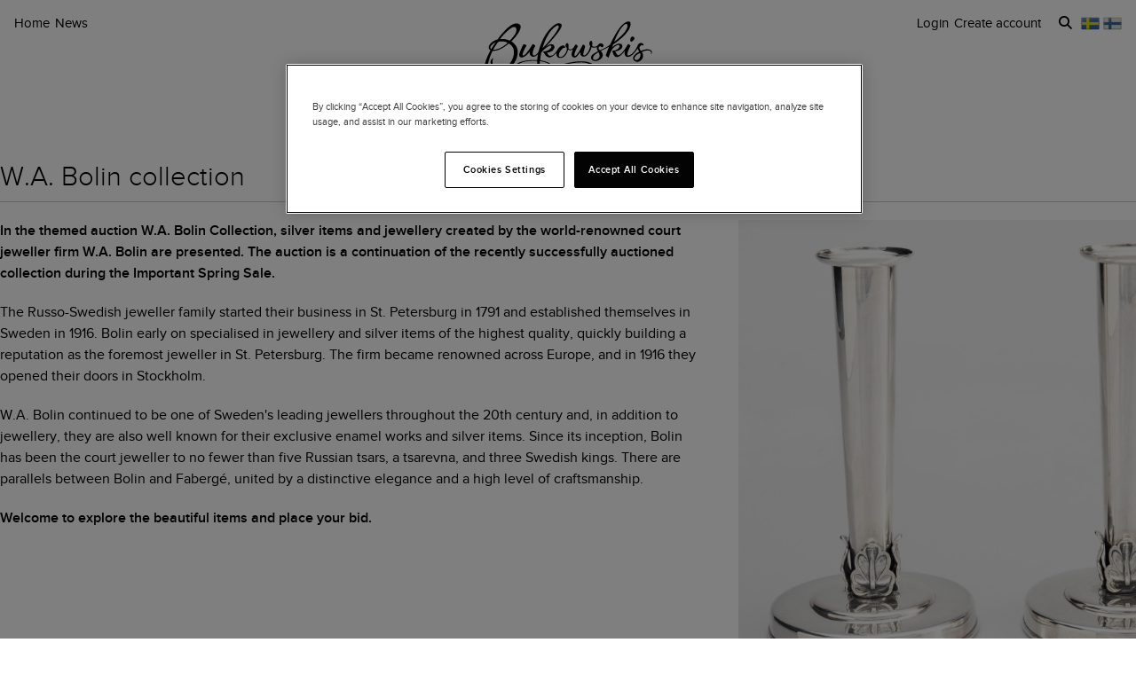

--- FILE ---
content_type: text/html; charset=utf-8
request_url: https://www.bukowskis.com/en/auctions/F489/lots/favorites/yes
body_size: 25703
content:
<!DOCTYPE html><html lang="en"><head><title>Bukowskis</title><script>(function(w,d,s,l,i) {
    w[l]=w[l]||[];
    w[l].push({'gtm.start':new Date().getTime(),event:'gtm.js'});
    var f=d.getElementsByTagName(s)[0], j=d.createElement(s),dl=l!='dataLayer'?'&l='+l:'';
    j.async=true;
    j.src='//www.googletagmanager.com/gtm.js?id='+i+dl;
    f.parentNode.insertBefore(j,f);
  })(window, document, 'script', 'dataLayer','GTM-ZKQZ');</script><meta charset="utf-8" /><meta content="telephone=no" name="format-detection" /><meta content="width=device-width, initial-scale=1.0" name="viewport" /><meta content="yes" name="apple-mobile-web-app-capable" /><meta content="yes" name="mobile-web-app-capable" /><meta content="Bukowskis auctions" name="description" /><meta content="auctions, antiques, design, art" name="keywords" /><link href="https://www.bukowskis.com/en/auctions/F489/lots/favorites/yes" rel="canonical" /><link href="https://www.bukowskis.com/sv/auctions/F489/lots/favorites/yes" hreflang="sv" rel="alternate" /><link href="https://www.bukowskis.com/en/auctions/F489/lots/favorites/yes" hreflang="en" rel="alternate" /><link href="https://www.bukowskis.com/fi/auctions/F489/lots/favorites/yes" hreflang="fi" rel="alternate" /><link href="https://www.bukowskis.com/en/auctions/F489/lots/favorites/yes" hreflang="x-default" rel="alternate" /><meta content="fb89067a03fd12620c412f85fb130afb" name="p:domain_verify" /><meta content="904501219585321" property="fb:app_id" /><meta content="Bukowskis" property="og:site_name" /><meta content="Bukowskis" property="og:title" /><meta content="https://www.bukowskis.com/en/auctions/F489/lots/favorites/yes" property="og:url" /><meta content="app-id=1104301020" name="apple-itunes-app" /><link rel="stylesheet" href="https://d5u8cl9t8qko.cloudfront.net/assets/public-29a5032dff4efb9176aa550b4bb31dfdb6e3129d4eaefe73a8fabdbc63622300.css" media="all" /><meta name="csrf-param" content="authenticity_token" />
<meta name="csrf-token" content="DZTQRZ_gVF3Pt0qeNUq3h0zDEzUnX3ayD8R7NpJiy9jcBqjVDIJDujQF0I_qYBxZVH865-bDpeqWoi5ipr0ANw" /><script type="importmap" data-turbo-track="reload">{
  "imports": {
    "public": "https://d5u8cl9t8qko.cloudfront.net/assets/public-e69969d5598f97a6b018b5536fbc495bb52f93712f761eb8d565637374dd0581.js",
    "backoffice": "https://d5u8cl9t8qko.cloudfront.net/assets/backoffice-75444a135fd033c84f52c5eb431bf5010cdc136f5ce15f1839099bf6ac47551b.js",
    "admin": "https://d5u8cl9t8qko.cloudfront.net/assets/admin-639f29d2776ce2fc7d0d2275696e270b66df17cb6d34a63a5d443ab1c147ff5e.js",
    "express": "https://d5u8cl9t8qko.cloudfront.net/assets/express-5be78134f0a6dd58f08c8d5a34cb8decf28c173a7b368e777d911258c56b34a2.js",
    "jquery": "https://cdn.jsdelivr.net/npm/jquery@3.6.3/dist/jquery.js",
    "@rails/activestorage": "https://ga.jspm.io/npm:@rails/activestorage@7.0.4-1/app/assets/javascripts/activestorage.esm.js",
    "@rails/ujs": "https://ga.jspm.io/npm:@rails/ujs@7.0.4-1/lib/assets/compiled/rails-ujs.js",
    "array-from": "https://ga.jspm.io/npm:array-from@2.1.1/index.js",
    "browserlist": "https://ga.jspm.io/npm:browserlist@1.0.1/index.js",
    "drift-zoom": "https://ga.jspm.io/npm:drift-zoom@1.5.1/es/Drift.js",
    "dropzone": "https://ga.jspm.io/npm:dropzone@6.0.0-beta.2/dist/dropzone.mjs",
    "just-extend": "https://ga.jspm.io/npm:just-extend@5.1.1/index.esm.js",
    "fflate": "https://ga.jspm.io/npm:fflate@0.7.4/esm/browser.js",
    "howler": "https://ga.jspm.io/npm:howler@2.2.3/dist/howler.js",
    "list.js": "https://ga.jspm.io/npm:list.js@2.3.1/src/index.js",
    "string-natural-compare": "https://ga.jspm.io/npm:string-natural-compare@2.0.3/natural-compare.js",
    "pusher-js": "https://ga.jspm.io/npm:pusher-js@8.0.1/dist/web/pusher.js",
    "tom-select": "https://ga.jspm.io/npm:tom-select@2.2.2/dist/js/tom-select.complete.js",
    "mithril": "https://ga.jspm.io/npm:mithril@2.2.2/index.js",
    "process": "https://ga.jspm.io/npm:@jspm/core@2.0.0/nodelibs/browser/process-production.js",
    "htmx.org": "https://ga.jspm.io/npm:htmx.org@2.0.4/dist/htmx.esm.js",
    "fs": "https://ga.jspm.io/npm:@jspm/core@2.0.1/nodelibs/browser/fs.js",
    "xlsx": "https://cdn.jsdelivr.net/npm/xlsx@0.18.5/dist/xlsx.full.min.js",
    "jquery-ui": "https://ga.jspm.io/npm:jquery-ui-bundle@1.12.1-migrate/jquery-ui.js",
    "polyfill": "https://ga.jspm.io/npm:polyfill@0.1.0/index.js",
    "popover-polyfill": "https://ga.jspm.io/npm:@oddbird/popover-polyfill@0.5.1/dist/popover.js",
    "path": "https://ga.jspm.io/npm:@jspm/core@2.0.1/nodelibs/browser/path.js",
    "@ericblade/quagga2": "https://ga.jspm.io/npm:@ericblade/quagga2@1.8.1/dist/quagga.min.js",
    "trix": "https://d5u8cl9t8qko.cloudfront.net/assets/trix-686ab55c2aea8035a7f728b61ec7afedfe857f70d6279ab453da775b7469e9e8.js",
    "@rails/actiontext": "https://d5u8cl9t8qko.cloudfront.net/assets/actiontext-78de0ebeae470799f9ec25fd0e20ae2d931df88c2ff9315918d1054a2fca2596.js",
    "base64": "https://cdn.jsdelivr.net/npm/js-base64@3.7.5/+esm",
    "tributejs": "https://ga.jspm.io/npm:tributejs@5.1.3/dist/tribute.min.js",
    "jquery1": "https://cdnjs.cloudflare.com/ajax/libs/jquery/1.4.4/jquery.min.js",
    "jquery-ui-old": "https://code.jquery.com/ui/1.7.2/jquery-ui.min.js",
    "sortablejs": "https://ga.jspm.io/npm:sortablejs@1.15.1/modular/sortable.esm.js",
    "src/admin/amount_override": "https://d5u8cl9t8qko.cloudfront.net/assets/src/admin/amount_override-7a9b66825a8f2489a2404014b8c06a1ce72839dcd115e3c7e593235f2abd3804.js",
    "src/admin/auction_filter": "https://d5u8cl9t8qko.cloudfront.net/assets/src/admin/auction_filter-73089234b169a69aa0d55cf8f585ecb415ddddd68424d5d9a66275173aa5b7dc.js",
    "src/admin/auction_numbering": "https://d5u8cl9t8qko.cloudfront.net/assets/src/admin/auction_numbering-682a311eca5cd8b48911d483d02afe544cc11899dce6b5b3c4e484732dac78b2.js",
    "src/admin/auto_print": "https://d5u8cl9t8qko.cloudfront.net/assets/src/admin/auto_print-8fe29d2d26aa79a323d08ad0effa91f29164020b52840c5dddd9b3e9f1ede5b0.js",
    "src/admin/bambora_payment_status": "https://d5u8cl9t8qko.cloudfront.net/assets/src/admin/bambora_payment_status-8aa336aa70785bb80de51db4c1a2e172414b2b7f9062997962d68b98f576c676.js",
    "src/admin/category_item_picker": "https://d5u8cl9t8qko.cloudfront.net/assets/src/admin/category_item_picker-61f3be833bac261a9e8e0d4dbfc7f9e0fa82da1190cba6701532a76d125ea607.js",
    "src/admin/cents_displayed_as_decimal": "https://d5u8cl9t8qko.cloudfront.net/assets/src/admin/cents_displayed_as_decimal-89986b2bd2b424f5b2907a18c3fa3fc54ef3451ea0a1f74ae455abc8a975ca7a.js",
    "src/admin/checkout_warning": "https://d5u8cl9t8qko.cloudfront.net/assets/src/admin/checkout_warning-9097402e5073b989a052cc0498f55f2539c21759b768bbf7b65101262dc8e424.js",
    "src/admin/company_selector": "https://d5u8cl9t8qko.cloudfront.net/assets/src/admin/company_selector-32ff668d7ec63cb3dec7562bd7088563b865bed241c979ea99a72ac2d05fb56b.js",
    "src/admin/contract_image_popup": "https://d5u8cl9t8qko.cloudfront.net/assets/src/admin/contract_image_popup-380688644fd693963e0427266b47a0cfec3bdb1f8fd88f11d239118e12b13376.js",
    "src/admin/department_sortable": "https://d5u8cl9t8qko.cloudfront.net/assets/src/admin/department_sortable-9a6aac58f16e46ebf79c221939ea31ca097b837eab9b9b4bfd42ba1749d86f1b.js",
    "src/admin/dropzone_uploader": "https://d5u8cl9t8qko.cloudfront.net/assets/src/admin/dropzone_uploader-ad98e7cbaaad1ac8ace5f7ed1765b9d6fe5d2b1956307471fffd3821873751a9.js",
    "src/admin/environment_bar": "https://d5u8cl9t8qko.cloudfront.net/assets/src/admin/environment_bar-c4a5e6a0c7340f99530158f4e56e2c1826238fbc7646b1f2f923954ab3a161ec.js",
    "src/admin/force_state_change_timestamp_selector": "https://d5u8cl9t8qko.cloudfront.net/assets/src/admin/force_state_change_timestamp_selector-0a3a6c83b1efe1a4977aa61360470ebf589ba82e4485d995ae7484b14aea52fd.js",
    "src/admin/forms": "https://d5u8cl9t8qko.cloudfront.net/assets/src/admin/forms-e6bd35defd99c7a527fd7d36fc2ad94d9e890a1576ea82f7e34d03dafadc436f.js",
    "src/admin/image_sortable": "https://d5u8cl9t8qko.cloudfront.net/assets/src/admin/image_sortable-1c8cc3cfdd49bd3723c96ee6242a6290706b654785f42682b9e32aabebd2534e.js",
    "src/admin/inline_edit": "https://d5u8cl9t8qko.cloudfront.net/assets/src/admin/inline_edit-4cd60b6704ce79ba7425a23781a378db8d52a3add7b307991adb219ab358e34b.js",
    "src/admin/invoice_items": "https://d5u8cl9t8qko.cloudfront.net/assets/src/admin/invoice_items-f681b1f19f970bbb6696d9615990241875a9113004d5fe01db4f4dc627f85def.js",
    "src/admin/item_edit_fees": "https://d5u8cl9t8qko.cloudfront.net/assets/src/admin/item_edit_fees-672526781057f32c9e005ea03da8cd3d80deaf4014e82aa4f34a7342650b5015.js",
    "src/admin/item_tag_alert": "https://d5u8cl9t8qko.cloudfront.net/assets/src/admin/item_tag_alert-5cf3a9878eafe4a13860b2dcb6fea99fda658fd6f8f9e2f241d1705764fe203a.js",
    "src/admin/link_decliner": "https://d5u8cl9t8qko.cloudfront.net/assets/src/admin/link_decliner-7bcd693f2bd8d82338bc55ae10433a7c55fb7f73487bc667d869ba9a92dd7999.js",
    "src/admin/main_category_select": "https://d5u8cl9t8qko.cloudfront.net/assets/src/admin/main_category_select-d3c7ae2ef4f67ccb8facf61facdd8194b1aa86dd1794230f01747258766ec07b.js",
    "src/admin/nets_connect_terminal_recall": "https://d5u8cl9t8qko.cloudfront.net/assets/src/admin/nets_connect_terminal_recall-95585b797156ddab6462cc75ddb759e5a0cc157c227d4209dffd349195d99019.js",
    "src/admin/placements_filter": "https://d5u8cl9t8qko.cloudfront.net/assets/src/admin/placements_filter-6bf4b3d580ac035e433e3d9ddb4c45082f76d339667b1807cf299d8e3307deda.js",
    "src/admin/popover": "https://d5u8cl9t8qko.cloudfront.net/assets/src/admin/popover-5e5feb9a9d8eb5f5dfaf9c3a6eadb11f55945880bf7f3ffde8cce3544955cc63.js",
    "src/admin/print_receipt": "https://d5u8cl9t8qko.cloudfront.net/assets/src/admin/print_receipt-294cbf792349f3e3494bf450a69ad1081f7ed24988cb1bb546fc28b047034f02.js",
    "src/admin/purchases_not_in_time": "https://d5u8cl9t8qko.cloudfront.net/assets/src/admin/purchases_not_in_time-cb93b25d02ea2ff005516641ec209ccf6bd9dc0663b5f0221d65b541a2570e4e.js",
    "src/admin/quickmoves": "https://d5u8cl9t8qko.cloudfront.net/assets/src/admin/quickmoves-a51ff27e07811611f61899c9eeeaa45d5df144af23f301651cf77707398cb120.js",
    "src/admin/reclamations": "https://d5u8cl9t8qko.cloudfront.net/assets/src/admin/reclamations-1d5f5bbe1c0849e34f483315ab621efe25d8184b8dcd76e2db2507e4739cbbcb.js",
    "src/admin/same_item_checkbox": "https://d5u8cl9t8qko.cloudfront.net/assets/src/admin/same_item_checkbox-833b1a1e92a35bd80d154af3a922949fcf9ab1c24bd54eafeebff0ef673a4c5b.js",
    "src/admin/schedule_row_toggle": "https://d5u8cl9t8qko.cloudfront.net/assets/src/admin/schedule_row_toggle-686683ac32416e5e9eb3e980865618c8884a2183581523686c0a11a327f4806c.js",
    "src/admin/scheme_input": "https://d5u8cl9t8qko.cloudfront.net/assets/src/admin/scheme_input-361ed802e0412f7b36277409f514175603b55e1cb0894598af28b228fc537dc1.js",
    "src/admin/single_section": "https://d5u8cl9t8qko.cloudfront.net/assets/src/admin/single_section-3b9cdaa4a6cdc14221bcb689b0aacf92c0ed1d94b392abd346923766375113ce.js",
    "src/admin/sortable_table": "https://d5u8cl9t8qko.cloudfront.net/assets/src/admin/sortable_table-dc2203b7492dc585cfef1db8d9f2fa36e561b1a50506251072e9b45b174308c4.js",
    "src/admin/subscription_interval": "https://d5u8cl9t8qko.cloudfront.net/assets/src/admin/subscription_interval-c7451def1a95e9016d04db800d636d9e982d4ceaf3526e741a46a5fc7af930fc.js",
    "src/admin/todos": "https://d5u8cl9t8qko.cloudfront.net/assets/src/admin/todos-11da7d6edc96f6c908cddf9b8e61e68d15f1607c7a8d6c1d40a89abb35ca08dc.js",
    "src/admin/translation_toggle": "https://d5u8cl9t8qko.cloudfront.net/assets/src/admin/translation_toggle-c0033eb534eaf8f2d467b8e9eef1ae2619b309b48fc6fc0614771a696922975c.js",
    "src/admin/uploader": "https://d5u8cl9t8qko.cloudfront.net/assets/src/admin/uploader-b0205d5ac60cf1faadeb939012782a8f925dc689220a9d8a1047dcd9502e6632.js",
    "src/admin/zoom_image": "https://d5u8cl9t8qko.cloudfront.net/assets/src/admin/zoom_image-ccd8b1bb97d65a5314cd9030d0295e5d4325bfb3517a3c64c741bf46444314d9.js",
    "src/backoffice/accordions/accordion": "https://d5u8cl9t8qko.cloudfront.net/assets/src/backoffice/accordions/accordion-a99804f55ed8083c7408e59f3ff659be2f287f47f34ccb63f50983bdf0678595.js",
    "src/backoffice/accordions/accordion_section": "https://d5u8cl9t8qko.cloudfront.net/assets/src/backoffice/accordions/accordion_section-c05068687f9e91d57afa3c089ceb4f1c02c83a922633ae073615185c6241cf3b.js",
    "src/backoffice/accordions/accordions": "https://d5u8cl9t8qko.cloudfront.net/assets/src/backoffice/accordions/accordions-5baf08d49134c58b4ef07e701edcb3bb160653da09594ce858cf56de4f9f64e3.js",
    "src/backoffice/alert_box": "https://d5u8cl9t8qko.cloudfront.net/assets/src/backoffice/alert_box-c077f08a22ad0680e3a7f3be9a7ab24b9718377be66c885e98ce815d04b2f1be.js",
    "src/backoffice/all_terms": "https://d5u8cl9t8qko.cloudfront.net/assets/src/backoffice/all_terms-aefd352b3ae9591ce027a97e5ad868fd81ec32e4ef01eec6515bc2921df28d97.js",
    "src/backoffice/aml_question": "https://d5u8cl9t8qko.cloudfront.net/assets/src/backoffice/aml_question-c61db556828dcff2af4ec4d3bc4de549dfa3b2314e61529d4c371d1446aa184f.js",
    "src/backoffice/auto_insert": "https://d5u8cl9t8qko.cloudfront.net/assets/src/backoffice/auto_insert-0a1af153832b07f9ee080bb8ff152ff53a3464995e6593b27255877c41b05828.js",
    "src/backoffice/barcode_scanner": "https://d5u8cl9t8qko.cloudfront.net/assets/src/backoffice/barcode_scanner-1397464533ef833e251859fd223a0714823facc640c5fca0238e59606257d52f.js",
    "src/backoffice/beneficial_owner": "https://d5u8cl9t8qko.cloudfront.net/assets/src/backoffice/beneficial_owner-32e1ade1daacdb40a193b46b2dd31336b4a8ee49ee289a649f9e9e41869d73a1.js",
    "src/backoffice/beverage_bottles": "https://d5u8cl9t8qko.cloudfront.net/assets/src/backoffice/beverage_bottles-c72072b8e954773e71104801fefbed6658d9f89e9b0e99dd12ce3668e4b645f4.js",
    "src/backoffice/canned_response": "https://d5u8cl9t8qko.cloudfront.net/assets/src/backoffice/canned_response-807c14434b62641f0f55c0cb5b248634af66dfdc94483954a23dd9148fc2fdfe.js",
    "src/backoffice/canned_response_content": "https://d5u8cl9t8qko.cloudfront.net/assets/src/backoffice/canned_response_content-bcf17f7dc412d80625ac48137b981c3e035283248ddd7ff3614f6f3d712b5496.js",
    "src/backoffice/carousel_slide_editor": "https://d5u8cl9t8qko.cloudfront.net/assets/src/backoffice/carousel_slide_editor-28306aaf8d37d64a2da54697bc8fad3ee15644942e33e9b6029ec39616cd96e5.js",
    "src/backoffice/category_select_box": "https://d5u8cl9t8qko.cloudfront.net/assets/src/backoffice/category_select_box-e8df467e65738700a5750e34fa7f75325c961743ba8ecce4e881248536257331.js",
    "src/backoffice/check_email": "https://d5u8cl9t8qko.cloudfront.net/assets/src/backoffice/check_email-298a3e374e237ad68c2b3cb8a934b24277e3753b8970f093bd1fe3572a82a1a6.js",
    "src/backoffice/check_national_identifier": "https://d5u8cl9t8qko.cloudfront.net/assets/src/backoffice/check_national_identifier-92e459483b7bac5196d93e47fd8fb35ea771067d662aa5652f71042941e4e362.js",
    "src/backoffice/choose_multiple_select_box": "https://d5u8cl9t8qko.cloudfront.net/assets/src/backoffice/choose_multiple_select_box-97516f57ec8f4bbdfe48945c68295181f7f81114a494bd071870fa2aef871550.js",
    "src/backoffice/choose_one_select_box": "https://d5u8cl9t8qko.cloudfront.net/assets/src/backoffice/choose_one_select_box-60a0e4b2b98278a04c78fa6e69753695620c424c67742378413d3761c6abd502.js",
    "src/backoffice/choose_one_select_box_remote": "https://d5u8cl9t8qko.cloudfront.net/assets/src/backoffice/choose_one_select_box_remote-4978a31ba3944d66d07ef0d3166cee330723251d7ababa704a5a93fc1e3762aa.js",
    "src/backoffice/choose_or_create_one_select_box_remote": "https://d5u8cl9t8qko.cloudfront.net/assets/src/backoffice/choose_or_create_one_select_box_remote-5fb6f833eba48394d1519bff806dc508359bba244cf91a2a3d66fafe2c203795.js",
    "src/backoffice/coin_quality_select": "https://d5u8cl9t8qko.cloudfront.net/assets/src/backoffice/coin_quality_select-87e39a574af1c8b1588e02ee88755c6101b29449cdc396c03a632527fce03b7c.js",
    "src/backoffice/collapsible_card": "https://d5u8cl9t8qko.cloudfront.net/assets/src/backoffice/collapsible_card-9c558c40b9e10f609e8e815f293179e0cc9860c8fcc97ac687e55855d300035e.js",
    "src/backoffice/content_block": "https://d5u8cl9t8qko.cloudfront.net/assets/src/backoffice/content_block-5c323a95825f121e04a0272b8b8902b360bcad312ee7c6370643dbcf97ec3d9c.js",
    "src/backoffice/copy_items": "https://d5u8cl9t8qko.cloudfront.net/assets/src/backoffice/copy_items-49e2a8153c8f314b581fa700e5f1264e6d876ffaf9ca7e5bc041ee2e42e8eeb9.js",
    "src/backoffice/current_time": "https://d5u8cl9t8qko.cloudfront.net/assets/src/backoffice/current_time-64fcb264fdab4cf4582f65f7ebc347cd4881667d13adc389ff718d5e66add744.js",
    "src/backoffice/customer/copy_to_clipboard": "https://d5u8cl9t8qko.cloudfront.net/assets/src/backoffice/customer/copy_to_clipboard-496183073e545bc2e3fab6c480f06f8b5d59a139f5afdfd553e366413aaf7482.js",
    "src/backoffice/customer/document": "https://d5u8cl9t8qko.cloudfront.net/assets/src/backoffice/customer/document-da284a00095a5c2389062fd18da7d59f9cbcdaccb973e48d4abba1622c7cb4b7.js",
    "src/backoffice/datetime": "https://d5u8cl9t8qko.cloudfront.net/assets/src/backoffice/datetime-6274900dfcbbfa109071be3dcd604277d7ea82243db642407393fdcf21d2f85e.js",
    "src/backoffice/dropdown": "https://d5u8cl9t8qko.cloudfront.net/assets/src/backoffice/dropdown-15e67cadd068a15ffcc6754f6b2687244251397f44f58b7040fafff1b872799a.js",
    "src/backoffice/email_address_input": "https://d5u8cl9t8qko.cloudfront.net/assets/src/backoffice/email_address_input-4e927b1c4aac11ceef90ea655819be56541f84d962aef60a92a7c82ff0dbfac5.js",
    "src/backoffice/employee_mentions": "https://d5u8cl9t8qko.cloudfront.net/assets/src/backoffice/employee_mentions-27f6382a280fc422b98571f6d6a808aa3ec634412f93909442fec1285c6723ee.js",
    "src/backoffice/employee_notification": "https://d5u8cl9t8qko.cloudfront.net/assets/src/backoffice/employee_notification-de92d39ebd4515a815cf9ed54ebb7788860b97e28d34069408b3d76dd9746e3c.js",
    "src/backoffice/excel_import_mapper": "https://d5u8cl9t8qko.cloudfront.net/assets/src/backoffice/excel_import_mapper-134cbe5b5a1449e08223736843e6b1100c9ae63296e5f10f2698f79854275297.js",
    "src/backoffice/excel_import_mapper_ui": "https://d5u8cl9t8qko.cloudfront.net/assets/src/backoffice/excel_import_mapper_ui-b27f8fb469f13a2acaf18a79653f216932bb0f7dce98cf22c1b753a6b7a8f3fc.js",
    "src/backoffice/exportable_report_format_editor": "https://d5u8cl9t8qko.cloudfront.net/assets/src/backoffice/exportable_report_format_editor-056f6ee1b32691b73d8983907e5c9aaf9e9c857ac97d3d65b956c54cb5c09a56.js",
    "src/backoffice/footer_link_sections_sorting": "https://d5u8cl9t8qko.cloudfront.net/assets/src/backoffice/footer_link_sections_sorting-b1515ce77aba5393a9341f355def155129e42e44d3c4e668556928e40b29919b.js",
    "src/backoffice/footer_links_sorting": "https://d5u8cl9t8qko.cloudfront.net/assets/src/backoffice/footer_links_sorting-dca8e53cc43e3f2ed0f1e9652bb645c48dcc6cdd9bb0c76613951af3a2f1f1d1.js",
    "src/backoffice/full_bleed_carousel_block/add_slide": "https://d5u8cl9t8qko.cloudfront.net/assets/src/backoffice/full_bleed_carousel_block/add_slide-adb8420375f6897ec4e6f17d250d2761f67db3bcee5a367eb4cbc2ec97c1d052.js",
    "src/backoffice/full_bleed_carousel_block/remove_slide": "https://d5u8cl9t8qko.cloudfront.net/assets/src/backoffice/full_bleed_carousel_block/remove_slide-b4126a6ccf6e624ce70d0feec81c280d81e9774e920b69472f0317879b9e0a2a.js",
    "src/backoffice/image_gallery_blocks/add_image_section": "https://d5u8cl9t8qko.cloudfront.net/assets/src/backoffice/image_gallery_blocks/add_image_section-990a89eb42a9de2e002c759c8c7d31e1f6ff162426d8ff7d89d59922243bccfb.js",
    "src/backoffice/image_gallery_blocks/remove_image_section": "https://d5u8cl9t8qko.cloudfront.net/assets/src/backoffice/image_gallery_blocks/remove_image_section-3b46d443d6ffa76283d226a2283353258453721185e22ae183f22200a1e9b972.js",
    "src/backoffice/live/auctioneer/auctioneer_commentary": "https://d5u8cl9t8qko.cloudfront.net/assets/src/backoffice/live/auctioneer/auctioneer_commentary-fa74bc6defd8b1b7712210b3b48c3903258b051c84757068b7897f268a76e047.js",
    "src/backoffice/live/auctioneer/auctioneer_message": "https://d5u8cl9t8qko.cloudfront.net/assets/src/backoffice/live/auctioneer/auctioneer_message-26f542c3da98fc61c7ef03b15f0f02de6059f39375f961730b6202353679ce5f.js",
    "src/backoffice/live/auctioneer/bid_history": "https://d5u8cl9t8qko.cloudfront.net/assets/src/backoffice/live/auctioneer/bid_history-87fcbd42e924809889b83f9edd56e3feb5173087b5a18ac592d18f0773f5ed72.js",
    "src/backoffice/live/auctioneer/form": "https://d5u8cl9t8qko.cloudfront.net/assets/src/backoffice/live/auctioneer/form-624ab84e6c59de8115138fb0b573a702d0cd63f836931e9c2b2a8e5be1b528fa.js",
    "src/backoffice/live/auctioneer/online_bidders": "https://d5u8cl9t8qko.cloudfront.net/assets/src/backoffice/live/auctioneer/online_bidders-3049714bf61fd79cf1ad39cd7f6f99908a07bb3b90be3c89739a1077f7238b30.js",
    "src/backoffice/live/auctioneer/state": "https://d5u8cl9t8qko.cloudfront.net/assets/src/backoffice/live/auctioneer/state-f66e6e60eb78876b87b5f9c8778e3e5fd73b9d8ca3e1bc1ead98ad94553a78e4.js",
    "src/backoffice/live/auctioneer": "https://d5u8cl9t8qko.cloudfront.net/assets/src/backoffice/live/auctioneer-d5d1fde01724ddef66d2830fe8c6f2f68fe9886ea0dc34036d5c9bb4efba4a4f.js",
    "src/backoffice/live/clerk/amount_formatter": "https://d5u8cl9t8qko.cloudfront.net/assets/src/backoffice/live/clerk/amount_formatter-2e808fde90cb2eb27d5d1561a2fdf16d9fab3faef80b96d856243990352f10be.js",
    "src/backoffice/live/clerk/ladder": "https://d5u8cl9t8qko.cloudfront.net/assets/src/backoffice/live/clerk/ladder-c85972e6d3be213addc98589020145ed2bc008306553658756f7803bf8ed6637.js",
    "src/backoffice/live/clerk/range": "https://d5u8cl9t8qko.cloudfront.net/assets/src/backoffice/live/clerk/range-2531ded41563128497368bc8782598eb68ca2f45d6b1bdd4d15abdbf48e56613.js",
    "src/backoffice/live/clerk/start_bid": "https://d5u8cl9t8qko.cloudfront.net/assets/src/backoffice/live/clerk/start_bid-335be6f54796933f40fe197ca9b78e7ec44cdaadfa2cc8cb6028e8718c83b35c.js",
    "src/backoffice/live/clerk": "https://d5u8cl9t8qko.cloudfront.net/assets/src/backoffice/live/clerk-567b43affcf91f2aa5626c7e1c3e35313320bfaf0f63662b8b28340d90869f13.js",
    "src/backoffice/live/current_bidding_screen": "https://d5u8cl9t8qko.cloudfront.net/assets/src/backoffice/live/current_bidding_screen-cba7426eb9eee1c0cf28fff73db20dea917e94322eb90849173a760b5980bf6a.js",
    "src/backoffice/mail_thread_mail": "https://d5u8cl9t8qko.cloudfront.net/assets/src/backoffice/mail_thread_mail-d7dc99bba88edca95c4aa276d8202ab24fdeedb47f8295a2cf1376f2b3877fe6.js",
    "src/backoffice/menu_campaign": "https://d5u8cl9t8qko.cloudfront.net/assets/src/backoffice/menu_campaign-c32095f4da3f4a23c9ca57c45f0a931dd8267813c8c8e8bf0abfc1ba4eb8ea63.js",
    "src/backoffice/multi_boxes_blocks/remove_box_section": "https://d5u8cl9t8qko.cloudfront.net/assets/src/backoffice/multi_boxes_blocks/remove_box_section-73d5b8b0e180142b32574b7cff8380324b14b9e6391bd5800b1284c93847265b.js",
    "src/backoffice/pdf_export_toggle": "https://d5u8cl9t8qko.cloudfront.net/assets/src/backoffice/pdf_export_toggle-020c6db23b3288165e1ef735cdfa263d49240f438781b9158a7f2cde57468ee1.js",
    "src/backoffice/phone_bid_schedule": "https://d5u8cl9t8qko.cloudfront.net/assets/src/backoffice/phone_bid_schedule-c01cbb0fd80d89151f0e77a2b3d2544c97bee5eeb6a727ac6b10f7285690094d.js",
    "src/backoffice/phone_bid_schedule_employee_priority": "https://d5u8cl9t8qko.cloudfront.net/assets/src/backoffice/phone_bid_schedule_employee_priority-b730539aca950ec52ee2a3ec839860d39883fbb96eae128079d60ea80bb3e2ea.js",
    "src/backoffice/publishable_lots_batch/bulk_actions_view": "https://d5u8cl9t8qko.cloudfront.net/assets/src/backoffice/publishable_lots_batch/bulk_actions_view-6c139ac0f065fd7f564bffacd07b45575ad78e490a96e231ac7b57c01e80f994.js",
    "src/backoffice/publishable_lots_batch/lot_selection": "https://d5u8cl9t8qko.cloudfront.net/assets/src/backoffice/publishable_lots_batch/lot_selection-52e6a7c1d83bab7afb200a70f27434099fe5e96cd216f48a36a246ff710f6e08.js",
    "src/backoffice/publishable_lots_batch": "https://d5u8cl9t8qko.cloudfront.net/assets/src/backoffice/publishable_lots_batch-3f06b9e625182257c796e47dfb8c2f0963ebac7fe658f23cac3832efe192e34b.js",
    "src/backoffice/publishment_category_sort": "https://d5u8cl9t8qko.cloudfront.net/assets/src/backoffice/publishment_category_sort-4b28a1055908d7f0daa3d65082d4e652a2caf5bf23220ee82ee9523fc306b97e.js",
    "src/backoffice/publishment_form": "https://d5u8cl9t8qko.cloudfront.net/assets/src/backoffice/publishment_form-978c00552ff318035eca148d663210ab0fa9beb9287b3be36fcd671621599f1a.js",
    "src/backoffice/publishment_hub_sort": "https://d5u8cl9t8qko.cloudfront.net/assets/src/backoffice/publishment_hub_sort-5452767cdb0596cac28dd080773fef8c8ce9107d0f37c73d95b38bb0340095c8.js",
    "src/backoffice/publishment_lots": "https://d5u8cl9t8qko.cloudfront.net/assets/src/backoffice/publishment_lots-5d3a5f3788a07f10e1d47b364755db2a282eaf3a351402a2894378ea3256b831.js",
    "src/backoffice/publishment_stats": "https://d5u8cl9t8qko.cloudfront.net/assets/src/backoffice/publishment_stats-31c658b028282a6f7d2517cfe939833cbe2cacc1f110dc5f391fb90094da82d1.js",
    "src/backoffice/quick_comments": "https://d5u8cl9t8qko.cloudfront.net/assets/src/backoffice/quick_comments-49639cf14b295a174721c315a73e3bb2576d866b5fe22506da99ac316794efd2.js",
    "src/backoffice/quick_search": "https://d5u8cl9t8qko.cloudfront.net/assets/src/backoffice/quick_search-641e74293c3a474abb8758fc65061cb49be40ffa06c3875b6b19eda34746db5f.js",
    "src/backoffice/range_select": "https://d5u8cl9t8qko.cloudfront.net/assets/src/backoffice/range_select-7ec52cb07ad88ff07c792a4375e9beab40dfee9b84be39ce3799fe66061d5d75.js",
    "src/backoffice/relist_candidates": "https://d5u8cl9t8qko.cloudfront.net/assets/src/backoffice/relist_candidates-1b0967ad2c9f692107b026c82995db2d4ccd69fb34b4706b3d52da897a422b16.js",
    "src/backoffice/relocation_plan": "https://d5u8cl9t8qko.cloudfront.net/assets/src/backoffice/relocation_plan-7dc5055d2a550e3e36d5070a08938fe2541155da3ee02a7100aad84121da4069.js",
    "src/backoffice/report_column_selector": "https://d5u8cl9t8qko.cloudfront.net/assets/src/backoffice/report_column_selector-37b5d42d1b299d9429d2efa4adb1670e6d927c6de3638adacdac68fee512eae0.js",
    "src/backoffice/report_table_selection": "https://d5u8cl9t8qko.cloudfront.net/assets/src/backoffice/report_table_selection-c60ad3f8539963718bf6943e105c4b6f2d7e556262ba477851e5a59d35741f8e.js",
    "src/backoffice/resource_update_subscription": "https://d5u8cl9t8qko.cloudfront.net/assets/src/backoffice/resource_update_subscription-058007bafff23b9322ba63d6f5e9657eb528d6c41cee48e200fa76224c70298c.js",
    "src/backoffice/responsive_table": "https://d5u8cl9t8qko.cloudfront.net/assets/src/backoffice/responsive_table-cf10073753d9ac64027ad413f0f918c0e1407486044d50dc5d96c1befa6e7d7c.js",
    "src/backoffice/s3_upload": "https://d5u8cl9t8qko.cloudfront.net/assets/src/backoffice/s3_upload-2cb75e911505b02f19738af350823c0ff5682db5526b7c80447d0faa4981364d.js",
    "src/backoffice/search_header": "https://d5u8cl9t8qko.cloudfront.net/assets/src/backoffice/search_header-ce94a6494e01ab1c2c8da83bb1c9416ef22c666fb551894fc82c89f15bec424f.js",
    "src/backoffice/sidebar": "https://d5u8cl9t8qko.cloudfront.net/assets/src/backoffice/sidebar-7f8e3ee21e53003334e1a924069d15a64fd81d11091f2358a3245e16ead52662.js",
    "src/backoffice/sidebar_favorites": "https://d5u8cl9t8qko.cloudfront.net/assets/src/backoffice/sidebar_favorites-b46076fedd81d5e7b24171000904de82c14c210f67fe4841e0be4cfb4e02f03b.js",
    "src/backoffice/sortable_valuation_items": "https://d5u8cl9t8qko.cloudfront.net/assets/src/backoffice/sortable_valuation_items-a6b3708d97eedf63b54d108ec6e962137117c27a9723f723025d30cc8b87dd3e.js",
    "src/backoffice/space_between": "https://d5u8cl9t8qko.cloudfront.net/assets/src/backoffice/space_between-54e40262008afb642467a50e2953f8b550eee2abb20c8175f017345561fcb01a.js",
    "src/backoffice/terms_in_category": "https://d5u8cl9t8qko.cloudfront.net/assets/src/backoffice/terms_in_category-81347ff3f4fc72294d2ad7a54f75ae215a113ec9c54983d48d725356a1952f71.js",
    "src/backoffice/toast": "https://d5u8cl9t8qko.cloudfront.net/assets/src/backoffice/toast-c572f3841819a83d59668554aadf609dd23b7eef864776a772c5c5a40f445636.js",
    "src/backoffice/transport_price": "https://d5u8cl9t8qko.cloudfront.net/assets/src/backoffice/transport_price-2aed05c8f8b06b2c5a43a3b5b3c26c9275acc866fa2f34cfb21c9b5085bd231d.js",
    "src/backoffice/trix_toolbar": "https://d5u8cl9t8qko.cloudfront.net/assets/src/backoffice/trix_toolbar-a05fbf22739cfbbb0348aca555850486c810669959c7d35102b4640ece37450d.js",
    "src/backoffice/verify_all_checked": "https://d5u8cl9t8qko.cloudfront.net/assets/src/backoffice/verify_all_checked-d0207eb112a4308649f7586d11d67a7ee162320654fff33b3a1b753e1f88e882.js",
    "src/express/approve_and_place": "https://d5u8cl9t8qko.cloudfront.net/assets/src/express/approve_and_place-5dc27cfdfb522c563eb4ca784fb19b28ab60f43b876d96f1d97aee569f3ac710.js",
    "src/express/copy_invoice_value": "https://d5u8cl9t8qko.cloudfront.net/assets/src/express/copy_invoice_value-671fa994759024ae7f952108596e005a41a8fca8af91004093a38d4bad3814ea.js",
    "src/express/transport_form": "https://d5u8cl9t8qko.cloudfront.net/assets/src/express/transport_form-26e87cc8c84fd6477e5978429db9e3df35fb7cb47c82902b66d01b1e5638dbe6.js",
    "src/public/absentee_bid_form": "https://d5u8cl9t8qko.cloudfront.net/assets/src/public/absentee_bid_form-39b2f4c1fac7273700aa406ca5961af76749f4388a2c534d472d1ae94f1c9f43.js",
    "src/public/alcohol_in_eu_bidder_modal": "https://d5u8cl9t8qko.cloudfront.net/assets/src/public/alcohol_in_eu_bidder_modal-656a5806d46113ee337f04230ec6c42b05bafa9d83d576a2a8b0ece10f75c50b.js",
    "src/public/alert_boxes": "https://d5u8cl9t8qko.cloudfront.net/assets/src/public/alert_boxes-19d81afd21354b319a02b8499a22f1f6575f0df903272c4604f18150859ac471.js",
    "src/public/animated_form_input": "https://d5u8cl9t8qko.cloudfront.net/assets/src/public/animated_form_input-b41be719f9206fe173ab156bfe77b5f70e9a5981c81c3325b5e8889344b5aabc.js",
    "src/public/anniversary": "https://d5u8cl9t8qko.cloudfront.net/assets/src/public/anniversary-04a9c623988250ebd94363ef7350f79e8380d8da372092c76cfda15d5e7699aa.js",
    "src/public/app_boost": "https://d5u8cl9t8qko.cloudfront.net/assets/src/public/app_boost-4661f733874e0d62e0f39cff21669d0e8817b2084967d97be57ae20d34bdd085.js",
    "src/public/app_navigation_bridge": "https://d5u8cl9t8qko.cloudfront.net/assets/src/public/app_navigation_bridge-8e9e4b1a2a4f041c93afedfdb10caeeb5c1422f36fcc2d894643e33952a30fbb.js",
    "src/public/app_request": "https://d5u8cl9t8qko.cloudfront.net/assets/src/public/app_request-7098e313be19054fe746920697899b0465dfae440b97f8e4863454c3f24ddc6a.js",
    "src/public/auctions_block_scroll": "https://d5u8cl9t8qko.cloudfront.net/assets/src/public/auctions_block_scroll-eb1a20923e1daa45783f0b9462d1834b42f98aa9fd536fa10eadbbb0b50c6173.js",
    "src/public/boost": "https://d5u8cl9t8qko.cloudfront.net/assets/src/public/boost-12c863998903b9a3baf6568d5f11780f989ef191192e1569c42160d716123f6d.js",
    "src/public/bottom_banner": "https://d5u8cl9t8qko.cloudfront.net/assets/src/public/bottom_banner-a54a9aea198ba95ade723d5a841bc4ba38e4b2ff3bc77dc144621d82ec9dbe6a.js",
    "src/public/carousel_slideshow": "https://d5u8cl9t8qko.cloudfront.net/assets/src/public/carousel_slideshow-9a20aa0752e5a52d7923017a039a6fcc0a23f8fb66fac27f83068240ea9c2907.js",
    "src/public/click_data_layer_push": "https://d5u8cl9t8qko.cloudfront.net/assets/src/public/click_data_layer_push-1a06383954b2114ac77f4c2bf063531bb118f7349e7c14759d1f6888f0407111.js",
    "src/public/click_requires_login": "https://d5u8cl9t8qko.cloudfront.net/assets/src/public/click_requires_login-1593810eb1a5e0a67da3e70603a54ed6860bddbce998a415529ae0b12bc111b2.js",
    "src/public/contact_infos": "https://d5u8cl9t8qko.cloudfront.net/assets/src/public/contact_infos-569928cf30469d1f2390dc09a5cef6228a1797cfe7436906b3e4b7995ce7bd46.js",
    "src/public/content_block_slugs": "https://d5u8cl9t8qko.cloudfront.net/assets/src/public/content_block_slugs-eaf1e1a25b62544a0fe8b21fed07c048b362edceb4d679629eeee5703fe2d20f.js",
    "src/public/countdownjs": "https://d5u8cl9t8qko.cloudfront.net/assets/src/public/countdownjs-dc446a30c40c6fc8748c177796a0615cb2cb208eca665b808334faa41ea37e7b.js",
    "src/public/details_with_cached_state": "https://d5u8cl9t8qko.cloudfront.net/assets/src/public/details_with_cached_state-058c14c9612e05f440e7ec6517ef835332f865d7fc5ac6f924866a131b863c78.js",
    "src/public/direct_upload": "https://d5u8cl9t8qko.cloudfront.net/assets/src/public/direct_upload-91329f2b3c30e4859fda9170dfc4159b18be1092a21221b6a5045680e017ebc7.js",
    "src/public/event_invitation_response": "https://d5u8cl9t8qko.cloudfront.net/assets/src/public/event_invitation_response-b8393b01c6ed62f641165243ee6babebc5c1ea00f40c2260ca13f2c7d8f2646c.js",
    "src/public/facebook_share": "https://d5u8cl9t8qko.cloudfront.net/assets/src/public/facebook_share-de355d64da567f27665bc55f80ff7d1eba1d9b3f0a940b42edcd0a3f9721668f.js",
    "src/public/faq": "https://d5u8cl9t8qko.cloudfront.net/assets/src/public/faq-aa5fdb60dbb4858759421def01752e6b87b29c5647b9b90d74f580e17b91fe84.js",
    "src/public/favorites": "https://d5u8cl9t8qko.cloudfront.net/assets/src/public/favorites-9140acf94c76958bd3656091a1d7d8db8aa00c487187c02eb65918443f4a07c9.js",
    "src/public/favorites_block_scroll": "https://d5u8cl9t8qko.cloudfront.net/assets/src/public/favorites_block_scroll-cf162a0d79bdc92ec65b5ea922e48f4d29959d65014d745caa03752b6eb04c06.js",
    "src/public/filter_list": "https://d5u8cl9t8qko.cloudfront.net/assets/src/public/filter_list-90c5da55e9567bcffeb5d26a53debd6499f193b74c6255a57f34198c10e92710.js",
    "src/public/full_bleed_carousel": "https://d5u8cl9t8qko.cloudfront.net/assets/src/public/full_bleed_carousel-72b3fe1a708b369f8513a15329025329271bad6500cd81bb9500dd399992ba11.js",
    "src/public/lazy_images": "https://d5u8cl9t8qko.cloudfront.net/assets/src/public/lazy_images-321857c4815c4ad7c1cf82f2ebadbf14a486e475322aaf78d60a263f2a58ab31.js",
    "src/public/live/bid_history": "https://d5u8cl9t8qko.cloudfront.net/assets/src/public/live/bid_history-75e948ba3badf217dce1def918754c73436f27da67666d59af5bb469d89b94b4.js",
    "src/public/live/bidder": "https://d5u8cl9t8qko.cloudfront.net/assets/src/public/live/bidder-f5b7d3669bc86509974c2c10f91c1855c4d439888b5b483783943d7b95c8f37c.js",
    "src/public/live/live_banner": "https://d5u8cl9t8qko.cloudfront.net/assets/src/public/live/live_banner-f2bbf117e8efbc1b268881a068edde38b67a7fe6463fb405a2e93f0aa54bd053.js",
    "src/public/live/watching_live_changes": "https://d5u8cl9t8qko.cloudfront.net/assets/src/public/live/watching_live_changes-3b1000290986294cdbd6c5d19ed5d69d9103331b09fc2ccd9aff049c7918813f.js",
    "src/public/login_dialog": "https://d5u8cl9t8qko.cloudfront.net/assets/src/public/login_dialog-e85c0aa6c4af3a2c87f624591ef0ee37583b9aa0db953a996d748c936be1009b.js",
    "src/public/lot": "https://d5u8cl9t8qko.cloudfront.net/assets/src/public/lot-5b1591f4b46d2d993808554be883bc44355593c9fc2caad570c403c515b9b2ea.js",
    "src/public/lot_gallery": "https://d5u8cl9t8qko.cloudfront.net/assets/src/public/lot_gallery-4d0753151a7ab447ef6854339f372f7ae0fdf9b2595b16c00dad971baf0465f0.js",
    "src/public/lot_gallery_image_zoom": "https://d5u8cl9t8qko.cloudfront.net/assets/src/public/lot_gallery_image_zoom-e32c4aaeefac89d9fa54797fc1f3fada11ccad513d2e4f6871d1ab45dff41c39.js",
    "src/public/lot_gallery_maximize": "https://d5u8cl9t8qko.cloudfront.net/assets/src/public/lot_gallery_maximize-a79ef0b2653a1f10b441c588ba23870f3db7bdcc3096f294a734a363f8f8ad26.js",
    "src/public/lot_gallery_swipe_hint": "https://d5u8cl9t8qko.cloudfront.net/assets/src/public/lot_gallery_swipe_hint-576521823b62a090402914fb1b8d39dff1d041b94f6ddd15eee2c52683d5ad6a.js",
    "src/public/lot_gallery_thumbnail": "https://d5u8cl9t8qko.cloudfront.net/assets/src/public/lot_gallery_thumbnail-c1e7a3df37bdc3f35a483fcc7f7cce5a8d7cd6ecb7fa3a202e8e68d0942fb5ce.js",
    "src/public/lot_social": "https://d5u8cl9t8qko.cloudfront.net/assets/src/public/lot_social-f151bd36d991c5ee3942dfec73f2ac59044f652afc3d338d97425c3dbb7e80e0.js",
    "src/public/lot_thumbnails": "https://d5u8cl9t8qko.cloudfront.net/assets/src/public/lot_thumbnails-3031513c231e59e5f5b316c431cc7b76343aeee3bc56d4ccf98fcdadcb4b64c3.js",
    "src/public/market_lot_index_countdown": "https://d5u8cl9t8qko.cloudfront.net/assets/src/public/market_lot_index_countdown-d70f87eaad6fe29f0f40f62312a93e66b0b47d165c70ab9b1538e1b21ddacef9.js",
    "src/public/market_lot_index_lot": "https://d5u8cl9t8qko.cloudfront.net/assets/src/public/market_lot_index_lot-83cbd7e90bc3c28f7b9ea3d2ead3dfafb784e4f2bc23eed1f03d4961b3b08695.js",
    "src/public/market_lot_show_bid_explanation": "https://d5u8cl9t8qko.cloudfront.net/assets/src/public/market_lot_show_bid_explanation-6d95afc3ed6088ed53313cf4f6c7001d5ce0d9b0be77e13c864b51f9a52e0799.js",
    "src/public/market_lot_show_bid_form": "https://d5u8cl9t8qko.cloudfront.net/assets/src/public/market_lot_show_bid_form-2a59331f13c01e22870bbb19378c754e427ae5eb2480d8ed85f4d411500fce1a.js",
    "src/public/market_lot_show_bid_form_response": "https://d5u8cl9t8qko.cloudfront.net/assets/src/public/market_lot_show_bid_form_response-ba81d7cc5a7df87f553375fd217c0e613e89b1ce8024aba6910477a4b33b0901.js",
    "src/public/market_lot_show_countdown": "https://d5u8cl9t8qko.cloudfront.net/assets/src/public/market_lot_show_countdown-f04b1bdad2dd8693953182321313d67ed6551ed30eaf6c80c7b9b75f9bb48477.js",
    "src/public/market_lot_show_sidebar": "https://d5u8cl9t8qko.cloudfront.net/assets/src/public/market_lot_show_sidebar-25b580917ef7a5b3b43e7002bfabdd2060597765c1e090c436d9e631039d95dc.js",
    "src/public/mega_menu": "https://d5u8cl9t8qko.cloudfront.net/assets/src/public/mega_menu-db1a460e67a7382c6128c37be16f4cd965598d1885ceb9e5aec80c8d2e6251dd.js",
    "src/public/mobile_menu": "https://d5u8cl9t8qko.cloudfront.net/assets/src/public/mobile_menu-5e8a278cab0f545b5148580f2b2417fca69c96fa816d02623b02c8dbb18b36da.js",
    "src/public/my_pages/account_identity": "https://d5u8cl9t8qko.cloudfront.net/assets/src/public/my_pages/account_identity-585759b65d2ce26201b97eff6218ea0778bd4c6f62c9c3b09ffcb7619a3b6402.js",
    "src/public/my_pages/beneficial_owner": "https://d5u8cl9t8qko.cloudfront.net/assets/src/public/my_pages/beneficial_owner-8c9ce650ccf749caac6ed68611009227a185fc4a832e1305f6956b67be5b6008.js",
    "src/public/my_pages/beneficial_owner_inserter": "https://d5u8cl9t8qko.cloudfront.net/assets/src/public/my_pages/beneficial_owner_inserter-2211db8533d4762bc35d4babfc2c9611b7822eee85e61738fedb3e8b21ccc1c3.js",
    "src/public/my_pages/print_page": "https://d5u8cl9t8qko.cloudfront.net/assets/src/public/my_pages/print_page-4776ec7142456d02eac091e9e832d333a11707801325af08a0c75b9ef5fd5a4c.js",
    "src/public/newsletter_registration": "https://d5u8cl9t8qko.cloudfront.net/assets/src/public/newsletter_registration-e2eedec15431430e04771191677bd62f72923fa2eb55c1eab9079f03b59120b7.js",
    "src/public/online_auction_block_scroll": "https://d5u8cl9t8qko.cloudfront.net/assets/src/public/online_auction_block_scroll-28b41c8a210d5ab8ef206c9e294c1e9900f8fd24fb4532a6298fdd1fb37e0e8f.js",
    "src/public/payment_pending": "https://d5u8cl9t8qko.cloudfront.net/assets/src/public/payment_pending-90e8e999b570557e02bb6d2c0b585efca0391431dc63edecde71b168231ce52d.js",
    "src/public/populate_data_layer": "https://d5u8cl9t8qko.cloudfront.net/assets/src/public/populate_data_layer-fc37d366b37301910e9e00c574064e12327583cc1a78945a9d1f9e5545ee7c5a.js",
    "src/public/popup": "https://d5u8cl9t8qko.cloudfront.net/assets/src/public/popup-b27660c8d3596ca5ad4fe3c7e1da40443b21f60b45f8fd36f5f6db0a6046f00d.js",
    "src/public/read_more": "https://d5u8cl9t8qko.cloudfront.net/assets/src/public/read_more-74b399051ab820c8eb4c70e50368ceb3ef9419fb4c56a5be93b6a0a21bb4c603.js",
    "src/public/registration_form": "https://d5u8cl9t8qko.cloudfront.net/assets/src/public/registration_form-f3d040071eb40c27ee23d08b7f44f18833f5ecedd0ada993f5753e7459522ac6.js",
    "src/public/search_observers": "https://d5u8cl9t8qko.cloudfront.net/assets/src/public/search_observers-b83e9b1bf9f6a3de796e8ef5beba0e7f55cb93f623c75c87d9f3be276395e869.js",
    "src/public/shipping_quote_form": "https://d5u8cl9t8qko.cloudfront.net/assets/src/public/shipping_quote_form-e37aea1da26a2cd4c82a06903069b7d549ba0702a1a817deeddb8b37dd3dc691.js",
    "src/public/sidebar_content_block_slugs": "https://d5u8cl9t8qko.cloudfront.net/assets/src/public/sidebar_content_block_slugs-589dde40f7fa4e1e698423136c44620f4fe0b50af813d74eede28e309560c54a.js",
    "src/public/sidemenu_folder": "https://d5u8cl9t8qko.cloudfront.net/assets/src/public/sidemenu_folder-6838c82875a4ab174fc0265dd1e1b78569dad8df6887e2fb64c20c7a1a79b780.js",
    "src/public/site": "https://d5u8cl9t8qko.cloudfront.net/assets/src/public/site-fd084ed19ddf4f837ec10b8481e0ff51a494e8e5771fab2ba7c888adcaff7e3c.js",
    "src/public/slidebar": "https://d5u8cl9t8qko.cloudfront.net/assets/src/public/slidebar-0fd44c78c06b4eb894485079e224be04a83843480403153572319b4a27bb3338.js",
    "src/public/systembolaget_age_form": "https://d5u8cl9t8qko.cloudfront.net/assets/src/public/systembolaget_age_form-60446d5d83b2a36ff154a4d7447451b0509260fe67eaa2c7d816335abfe5b4ba.js",
    "src/public/tabbed_lots_block": "https://d5u8cl9t8qko.cloudfront.net/assets/src/public/tabbed_lots_block-d2e6bffa025997ef945ed1994d1a69c57333357ca394cc7fb9e8517390b1b27d.js",
    "src/public/toggler": "https://d5u8cl9t8qko.cloudfront.net/assets/src/public/toggler-3e9362fdf028ab2ba65df6dd87c2ca412f66434b19707549cb47478979045dee.js",
    "src/public/topbar_content_block_slugs": "https://d5u8cl9t8qko.cloudfront.net/assets/src/public/topbar_content_block_slugs-1dcf2fad49c01598d445bfbc99bc2d41b357e0a9e0d2f6cf79bc5a45161235a1.js",
    "src/public/utm": "https://d5u8cl9t8qko.cloudfront.net/assets/src/public/utm-212e5564fac758d7fde1cd0a0186311d966d685104096a9568bf6a31c38d41bb.js",
    "src/public/uuid": "https://d5u8cl9t8qko.cloudfront.net/assets/src/public/uuid-a0251b631ecaad0dcdc57bfead5d366d8e0151199072c1c63ad6930ccb171190.js",
    "src/public/valuation": "https://d5u8cl9t8qko.cloudfront.net/assets/src/public/valuation-70a23bfefbdd09744a4eaae0ce313458fe4137b66e95d4860ea4a51b3bc483fb.js",
    "src/public/vat_validation": "https://d5u8cl9t8qko.cloudfront.net/assets/src/public/vat_validation-ccb3009f1dc8637245e0d6998542e6020a483107fe996bc307a282845db879bc.js",
    "src/shared/auto_dismiss": "https://d5u8cl9t8qko.cloudfront.net/assets/src/shared/auto_dismiss-90f8f8b870c9413393aab0580bb2ec776903dae7e5dc19f777a4ddcea8083e66.js",
    "src/shared/blackbox": "https://d5u8cl9t8qko.cloudfront.net/assets/src/shared/blackbox-ec1dc09ddceb5ca5eaf5530cb9d75fca13beabba7550f088d2d9ce8dd843acab.js",
    "src/shared/brand": "https://d5u8cl9t8qko.cloudfront.net/assets/src/shared/brand-a235fe3d8e46609b40a49480327e2266964a7428300d14969f064130e05714a6.js",
    "src/shared/checkboxes": "https://d5u8cl9t8qko.cloudfront.net/assets/src/shared/checkboxes-d48bad063acc72e9dd36f7e9b657115fbecd46476fb45c2766e2ff229c83757d.js",
    "src/shared/collapsable": "https://d5u8cl9t8qko.cloudfront.net/assets/src/shared/collapsable-1fcb2a947905806d6607bd10357bf594e1c00124f7f55e865956f08ec9c0abf1.js",
    "src/shared/connection_state_monitor": "https://d5u8cl9t8qko.cloudfront.net/assets/src/shared/connection_state_monitor-48f91446320406e3d6ca0b02d9353a35ac650e06505e419b8d34f863975f8f80.js",
    "src/shared/date_range": "https://d5u8cl9t8qko.cloudfront.net/assets/src/shared/date_range-b24fffdd397c5599d5aaaca763cb24fb01a8b50bad645327d2c9f65df9e75dc8.js",
    "src/shared/deep_json_parse": "https://d5u8cl9t8qko.cloudfront.net/assets/src/shared/deep_json_parse-4b46b2cac1eed6eaaecdc7bb639e064cc9939879c9e330409ee907b68152ba11.js",
    "src/shared/environment_bar": "https://d5u8cl9t8qko.cloudfront.net/assets/src/shared/environment_bar-5d01fdbdc1014c24742f2923d4f0bc391753243e5d63afa43d9f87d393b91fd0.js",
    "src/shared/exported_report_details_toggle": "https://d5u8cl9t8qko.cloudfront.net/assets/src/shared/exported_report_details_toggle-70e6f30b91eb3d1641264b85aca894cf3518f5bd801ac01def677dab77b59328.js",
    "src/shared/file_attachment_remove_file_from_form": "https://d5u8cl9t8qko.cloudfront.net/assets/src/shared/file_attachment_remove_file_from_form-8be442919a6f12d463373f1136b98bef8b323559ba1f62b2d386ea97051270c7.js",
    "src/shared/file_attachment_upload": "https://d5u8cl9t8qko.cloudfront.net/assets/src/shared/file_attachment_upload-f57870ec2a20c0c08ee044a73cf5331577a960ac2c33fd017d7462996df09b7a.js",
    "src/shared/focus": "https://d5u8cl9t8qko.cloudfront.net/assets/src/shared/focus-b0c5448bce78ba3da8c740ad8b2aadd43bb5f866fb60e434aef8e09a5d942d23.js",
    "src/shared/html_push": "https://d5u8cl9t8qko.cloudfront.net/assets/src/shared/html_push-381057c23bdf0aba2a553ed8d50c1244f215a79703820fd146531b77f37e6e26.js",
    "src/shared/integer_input": "https://d5u8cl9t8qko.cloudfront.net/assets/src/shared/integer_input-5a73420925e9b161c695444432652bbf77f6738d20527d1f08bf84b79ae4f643.js",
    "src/shared/item_edit/artist_autocomplete": "https://d5u8cl9t8qko.cloudfront.net/assets/src/shared/item_edit/artist_autocomplete-a7469fc0e33548d99c95c7e0b83a46912c79fb063846e4d88c7471f99e3db2dd.js",
    "src/shared/item_edit/artist_to_origin_country_code": "https://d5u8cl9t8qko.cloudfront.net/assets/src/shared/item_edit/artist_to_origin_country_code-4b2e27471816f9f65be9cd5c865bd23799ce611c14f795e82a9a42e0ebb0ef16.js",
    "src/shared/item_edit/attribution": "https://d5u8cl9t8qko.cloudfront.net/assets/src/shared/item_edit/attribution-24f699fa7ee8c41fdb6699df5257d189d11f7d987766fe560309cdbdebfb357a.js",
    "src/shared/item_edit/auction_select": "https://d5u8cl9t8qko.cloudfront.net/assets/src/shared/item_edit/auction_select-a18f05b07561331d79f82b42b0e535ae6b67814f0d3cee2594540ede7feb961b.js",
    "src/shared/item_edit/condition_no_remark": "https://d5u8cl9t8qko.cloudfront.net/assets/src/shared/item_edit/condition_no_remark-2b9e4f6be6d5065f8536cf5bed2e712f6fd4a0c664644a5741de059d996dca82.js",
    "src/shared/item_edit/condition_terms_foldout": "https://d5u8cl9t8qko.cloudfront.net/assets/src/shared/item_edit/condition_terms_foldout-b61d7f86d56319a4a1ff395542ae14ae74ce01f3e14c9ac35e23997c139d4804.js",
    "src/shared/item_edit/fee_ui/cleaners": "https://d5u8cl9t8qko.cloudfront.net/assets/src/shared/item_edit/fee_ui/cleaners-6abe086cb3352f668a623c417790fb4a33941684cf9d32de680b74584768ba70.js",
    "src/shared/item_edit/fee_ui/fee_component": "https://d5u8cl9t8qko.cloudfront.net/assets/src/shared/item_edit/fee_ui/fee_component-eb0c14e2298632a5e62b17e7ad68b138e9a79c09ef65e45aac31bb031c5fc7f0.js",
    "src/shared/item_edit/fee_ui/fee_type_component": "https://d5u8cl9t8qko.cloudfront.net/assets/src/shared/item_edit/fee_ui/fee_type_component-b3c73b3007befb7e7a4e18e89969d89dd6323fa23574e7b3e61eca12ef69b9d8.js",
    "src/shared/item_edit/fee_ui/fixed_fee_component": "https://d5u8cl9t8qko.cloudfront.net/assets/src/shared/item_edit/fee_ui/fixed_fee_component-36e9d2d4cc1d9f7ebcd6b95ccdbb1da26e0a3eb0c1d2248c373948797a9723bd.js",
    "src/shared/item_edit/fee_ui/manual_fee_component": "https://d5u8cl9t8qko.cloudfront.net/assets/src/shared/item_edit/fee_ui/manual_fee_component-b0bb21ae9f19051a5b8f435d784d6c05d81fe89a64a32dd51c3bae6b0e4ac8b9.js",
    "src/shared/item_edit/fee_ui/ranged_fee_component": "https://d5u8cl9t8qko.cloudfront.net/assets/src/shared/item_edit/fee_ui/ranged_fee_component-7e8bf696ae56469485d775b33d691a2bc331eb3cdd82032b940b3ec9d1f6ddaa.js",
    "src/shared/item_edit/fee_ui": "https://d5u8cl9t8qko.cloudfront.net/assets/src/shared/item_edit/fee_ui-9ffbbf4b8eb738a4259ce011d0be5980ef8be77afbc53b3f66228aca8c3ab4c4.js",
    "src/shared/item_edit/freight_box_picker": "https://d5u8cl9t8qko.cloudfront.net/assets/src/shared/item_edit/freight_box_picker-a2a2ecf3bdc7dc158eaf68114f8cf16dbe716d638a6212b6d7fe5ffd75c0e263.js",
    "src/shared/item_edit/item_category_from_subtype": "https://d5u8cl9t8qko.cloudfront.net/assets/src/shared/item_edit/item_category_from_subtype-0c6ad35394bd95f93113c8b5842a51fb7dc56c4991e9f343adbf4c48ca042468.js",
    "src/shared/item_edit/item_department_from_category": "https://d5u8cl9t8qko.cloudfront.net/assets/src/shared/item_edit/item_department_from_category-3f938689fa85995db1a024572f5bdd85187d064390734ed656ed29f90c79ec7a.js",
    "src/shared/item_edit/item_edit_lock": "https://d5u8cl9t8qko.cloudfront.net/assets/src/shared/item_edit/item_edit_lock-70f86485944b4cbb12b0d4afdac96fd45c154a60a81ebd8744382fc9bafcf793.js",
    "src/shared/item_edit/item_origin_country_code_from_category": "https://d5u8cl9t8qko.cloudfront.net/assets/src/shared/item_edit/item_origin_country_code_from_category-75cc427ad459b7d3654c43e0edb4e2ee2154306101219b50acd31b6c44b6b9a5.js",
    "src/shared/item_edit/item_tags": "https://d5u8cl9t8qko.cloudfront.net/assets/src/shared/item_edit/item_tags-b56122385e2c72b8062da10d668a4da7acd04b3eea8d786c6a29a7e93123c18c.js",
    "src/shared/item_edit/item_unique_from_category": "https://d5u8cl9t8qko.cloudfront.net/assets/src/shared/item_edit/item_unique_from_category-3cd7b9c13fcea8c1eef07f2b72e745e4ec938b8d424cab408684506ea4ae905a.js",
    "src/shared/item_edit/no_provenance": "https://d5u8cl9t8qko.cloudfront.net/assets/src/shared/item_edit/no_provenance-0365123e16368cf9b5e4b1cb61fed5b761a11d16d156d84416757706b03fcd42.js",
    "src/shared/item_edit/placement_dropdown": "https://d5u8cl9t8qko.cloudfront.net/assets/src/shared/item_edit/placement_dropdown-c0de4de5fd88869a95078dba52fcc3953090fa72f9ff6253eb069bd78dc18141.js",
    "src/shared/item_edit/tabbed_freight_class": "https://d5u8cl9t8qko.cloudfront.net/assets/src/shared/item_edit/tabbed_freight_class-644ec863f7d0a589566b3b7bb97e1aff96173d4a6ac2cab187c49b1744943870.js",
    "src/shared/item_edit/vat_scheme_override_warning": "https://d5u8cl9t8qko.cloudfront.net/assets/src/shared/item_edit/vat_scheme_override_warning-3c53733f1ea8e274bb3cbabf8722e92dfc0c3890a2937199c68987c50cf079fb.js",
    "src/shared/item_edit/weapons_permit_toggle": "https://d5u8cl9t8qko.cloudfront.net/assets/src/shared/item_edit/weapons_permit_toggle-0e51046001e72010ba9caefa965d07e669220177f8452f6736087ddf1cd8f3c5.js",
    "src/shared/item_edit": "https://d5u8cl9t8qko.cloudfront.net/assets/src/shared/item_edit-80d3ea785fcfae031d5312df078e86c95b24730a70dfbfc8f7a1f6373b449d5b.js",
    "src/shared/modal": "https://d5u8cl9t8qko.cloudfront.net/assets/src/shared/modal-bc527e21fa13f526958e4d7b4146a615012985106e40a05223b521e56d91a512.js",
    "src/shared/mountable": "https://d5u8cl9t8qko.cloudfront.net/assets/src/shared/mountable-0e337b7a231da5dc6bceaf462e3e7a09c8c674a12e802c9ef3a2335d9de24ed8.js",
    "src/shared/no_number_scroll": "https://d5u8cl9t8qko.cloudfront.net/assets/src/shared/no_number_scroll-5e81bcfd6229ec18a78b6b86fc0b022dbce3ff9c93d30c7020beaffee4d88982.js",
    "src/shared/openai_bar": "https://d5u8cl9t8qko.cloudfront.net/assets/src/shared/openai_bar-82f1a1c4911987e1cc11241f56261348684527e053b3a9359f8375ed5039ec7a.js",
    "src/shared/openai_translation": "https://d5u8cl9t8qko.cloudfront.net/assets/src/shared/openai_translation-0bd948912bd867c48e6ad79b087ae2796e5883dfc9962f20cee9c6a4b90442b0.js",
    "src/shared/preview": "https://d5u8cl9t8qko.cloudfront.net/assets/src/shared/preview-bbc58fb40a7317417d2285454d9f74991e8a26ad8f54f0bbe93ae4fd9af39205.js",
    "src/shared/push_data_layer": "https://d5u8cl9t8qko.cloudfront.net/assets/src/shared/push_data_layer-2cd3a857e851a5efc7d3579fca1ebccdcfe52a8d60210eee2bc64cc77eabb413.js",
    "src/shared/pusher_client": "https://d5u8cl9t8qko.cloudfront.net/assets/src/shared/pusher_client-70d5adb89b3e8d376b019f057490ca4632b3435e5167c9c6d38ae652b46f6c53.js",
    "src/shared/rails_htmx": "https://d5u8cl9t8qko.cloudfront.net/assets/src/shared/rails_htmx-aff26f9feb8de1283f30b4ba1dcce509035f44bc4fada63ed45310e2b45fc028.js",
    "src/shared/rails_submit_form": "https://d5u8cl9t8qko.cloudfront.net/assets/src/shared/rails_submit_form-c5abef36b3dee5b826de830d4664213cd79b1b13076d31c760c3d2fb78355b90.js",
    "vendor/countdown": "https://d5u8cl9t8qko.cloudfront.net/assets/vendor/countdown-29a2bd8f1c2b905a7563005d519b8d89a15b63e2b415ffb89c750812648aba46.js",
    "vendor/jquery.tablednd": "https://d5u8cl9t8qko.cloudfront.net/assets/vendor/jquery.tablednd-231373141e8cc49766b3bf1c0a41391a7b1cf2b030b88722fc8ceaf2ab228a55.js",
    "vendor/tablesort/sort.date": "https://d5u8cl9t8qko.cloudfront.net/assets/vendor/tablesort/sort.date-ea8e0bc711030fb7a08767bb7832565c7741090577694b5d871734fe8f384cee.js",
    "vendor/tablesort/sort.dotsep": "https://d5u8cl9t8qko.cloudfront.net/assets/vendor/tablesort/sort.dotsep-a862ed4eec4b6b756cac727a09cd4f03d7b05655fbd8ac09809861a437a428e4.js",
    "vendor/tablesort/sort.filesize": "https://d5u8cl9t8qko.cloudfront.net/assets/vendor/tablesort/sort.filesize-cd841a2da0e93df1bb02e3354ff7f2de617139d7351c78041845125f1eb67827.js",
    "vendor/tablesort/sort.monthname": "https://d5u8cl9t8qko.cloudfront.net/assets/vendor/tablesort/sort.monthname-baae3ea76bac0842546196587d4719e001a801e2089a654c445f1dc8f2b1a794.js",
    "vendor/tablesort/sort.number": "https://d5u8cl9t8qko.cloudfront.net/assets/vendor/tablesort/sort.number-a11d39e28e838200647cfb6d5eb6dd057f0a35ab83b050f5663cc07e409c1d4b.js",
    "vendor/tablesort/tablesort": "https://d5u8cl9t8qko.cloudfront.net/assets/vendor/tablesort/tablesort-58e4e0031fdb5d02643302ccc8e1fd27994ea0aacf263a4b3ff421f34a964fdf.js"
  }
}</script>
<link rel="modulepreload" href="https://cdn.jsdelivr.net/npm/jquery@3.6.3/dist/jquery.js">
<link rel="modulepreload" href="https://ga.jspm.io/npm:polyfill@0.1.0/index.js">
<link rel="modulepreload" href="https://ga.jspm.io/npm:@oddbird/popover-polyfill@0.5.1/dist/popover.js">
<script src="https://d5u8cl9t8qko.cloudfront.net/assets/es-module-shims.min-d89e73202ec09dede55fb74115af9c5f9f2bb965433de1c2446e1faa6dac2470.js" async="async" data-turbo-track="reload"></script>
<script type="module">import "public"</script><link rel="icon" type="image/x-icon" href="https://d5u8cl9t8qko.cloudfront.net/assets/favicon-0f87b830e1dbae15f6aad1fa386e81e750c8c99a342552d3bfda48e47d7925f0.ico" /></head><body class="c-brand--bukowskis" data-brand="bukowskis" hx-boost="true"><noscript><iframe height="0" src="//www.googletagmanager.com/ns.html?id=GTM-ZKQZ" style="display:none;visibility:hidden" width="0"></iframe></noscript><div class="js-pusher-config" hidden="hidden" data-pusher-key="bb0fb6cf1d8fdd5bde46" data-pusher-config="{&quot;disableStats&quot;:true,&quot;cluster&quot;:&quot;eu&quot;,&quot;forceTLS&quot;:true}"></div><div class="c-connection-state js-connection-state-monitor"><div class="c-message c-message--alert">No connection to server</div></div><div hx-history-elt="" id="js-boost-target"><div class="progress-bar"></div><div class="c-page"><header class="c-page__header u-no-print"><div class="c-mobile-header"><div class="c-mobile-header__container"><div class="c-mobile-header__magnifier_container"><a class="c-mobile-header__magnifier" aria-label="Search" href="/en/lots"><i class="fa-solid fa-search" aria-hidden="true"></i> </a></div><a href="/en"><div class="c-mobile-header__logo_container"><img alt="Bukowskis" class="c-mobile-header__logo" src="https://d5u8cl9t8qko.cloudfront.net/assets/bukowskis_logo-11f939b5d8e13b44c565d55c2865f0493b1a52ee603499d599f62abed53c3198.svg" /><img class="c-mobile-header__network" alt="Part of Bonhams Network" src="https://d5u8cl9t8qko.cloudfront.net/assets/part_of_bonhams_network-d979c15e1b192e0389e0bb18ce08e19e609a7827a56e7861f355d19638a570b3.svg" width="193" height="11" /></div></a><div class="c-mobile-header__quicknav"><a class="c-mobile-header__hamburger js-slidebar-trigger" data-slidebar-id="topmenu" aria-label="Menu" href="#"><i class="fa-solid fa-bars" aria-hidden="true"></i> </a></div></div></div><div class="c-mobile-slidebar o-slidebar js-slidebar" data-slidebar-id="topmenu"><div class="c-sidemenu"><div class="c-sidemenu__box"><a class="c-sidemenu__item" href="/en">Home</a> <a class="c-sidemenu__item js-click-requires-login" href="#">Login </a> <a class="c-sidemenu__item" hx-boost="false" href="/en/registrations/new">Create account </a> </div><div class="c-sidemenu__box"><dl><dt class="c-sidemenu__directory js-sidemenu-folder">Quality auctions online</dt><dd class="c-sidemenu__list" style="display: none"><a class="c-sidemenu__item" href="/en/auctions/E1310/home">Islamic Works of Art and Oriental Carpets </a><a class="c-sidemenu__item" href="/en/auctions/E1284/home">Kitchen Stories</a><a class="c-sidemenu__item" href="/en/auctions/E1292/home">Modern Design, Timeless Weave</a><a class="c-sidemenu__item" href="/en/auctions/F764/home">Selected Modern Silver</a><a class="c-sidemenu__item" href="/en/auctions/F771/home">Selected Fashion – A Private Collection</a><a class="c-sidemenu__item" href="/en/auctions/F707/home">Arts of Asia – In the year of the Fire Horse</a><a class="c-sidemenu__item" href="/en/auctions/online">See all auctions</a><div class="u-mt u-mb--smaller">Categories</div><hr class="u-mb--small" /><a class="c-sidemenu__item" href="/en/lots">See all objects</a><a class="c-sidemenu__item" href="/en/lots/category/18-art">Art</a><a class="c-sidemenu__item" href="/en/lots/category/335-asian-ceramics-works-of-art">Asian Ceramics &amp; Works of Art</a><a class="c-sidemenu__item" href="/en/lots/category/22-books-manuscripts">Books &amp; Manuscripts</a><a class="c-sidemenu__item" href="/en/lots/category/35-carpets-rugs-textiles">Carpets, rugs &amp; textiles</a><a class="c-sidemenu__item" href="/en/lots/category/31-ceramics-porcelain">Ceramics &amp; porcelain</a><a class="c-sidemenu__item" href="/en/lots/category/311-collectibles">Collectibles</a><a class="c-sidemenu__item" href="/en/lots/category/334-design">Design</a><a class="c-sidemenu__item" href="/en/lots/category/1-folk-art">Folk art</a><a class="c-sidemenu__item" href="/en/lots/category/43-furniture">Furniture</a><a class="c-sidemenu__item" href="/en/lots/category/3-glassware">Glassware</a><a class="c-sidemenu__item" href="/en/lots/category/12-jewellery">Jewellery</a><a class="c-sidemenu__item" href="/en/lots/category/44-lighting">Lighting</a><a class="c-sidemenu__item" href="/en/lots/category/40-militaria">Militaria</a><a class="c-sidemenu__item" href="/en/lots/category/23-miscellaneous">Miscellaneous</a><a class="c-sidemenu__item" href="/en/lots/category/20-silver">Silver</a><a class="c-sidemenu__item" href="/en/lots/category/38-timepieces">Timepieces</a><a class="c-sidemenu__item" href="/en/lots/category/328-vintage-fashion">Vintage &amp; Fashion</a><a class="c-sidemenu__item js-click-requires-login" href="/en/lots/archive/yes">Archive</a></dd></dl></div><div class="c-sidemenu__box"><dl><dt class="c-sidemenu__directory js-sidemenu-folder">Live auctions</dt><dd class="c-sidemenu__list" style="display: none"><a class="c-sidemenu__item" href="/en/auctions/670/home">Contemporary Art &amp; Design</a><a class="c-sidemenu__item" href="/en/auctions/671/home">Important Timepieces</a><a class="c-sidemenu__item" href="/en/auctions/672/home">Modern Art &amp; Design</a><a class="c-sidemenu__item" href="/en/auctions/673/home">Important Spring Sale</a><a class="c-sidemenu__item" href="/en/auctions/live">See all auctions </a> <a class="c-sidemenu__item" href="/en/auctions/network">See all Bonhams Network auctions </a> </dd></dl></div><div class="c-sidemenu__box"><a class="c-sidemenu__item" href="/en/fineart">Fine Art</a><a class="c-sidemenu__item" href="/en/sell">Sell</a><a class="c-sidemenu__item" href="/en/buy">Buy</a><a class="c-sidemenu__item" href="/en/news">News</a></div><dl class="c-sidemenu__box"><dt class="c-sidemenu__directory js-sidemenu-folder">Contact</dt><dd class="c-sidemenu__list" style="display: none"><a class="c-sidemenu__item" href="/en/sell">Digital or in-person valuation</a><a class="c-sidemenu__item" href="https://www.bukowskis.com/en/contact">Customer service</a><a class="c-sidemenu__item" href="https://www.bukowskis.com/en/offices">Offices &amp; opening hours</a><a class="c-sidemenu__item" href="/en/specialists">Contact our experts</a><a class="c-sidemenu__item" href="/en/systembolaget">Systembolaget´s wine and spirits auctions</a></dd></dl><div class="c-sidemenu__box"><a class="c-sidemenu__item" href="/sv/auctions/F489/lots/favorites/yes?from_language=en">Svenska</a> <a class="c-sidemenu__item" href="/fi/auctions/F489/lots/favorites/yes?from_language=en">Suomi</a></div></div></div><div class="c-megamenu js-megamenu"><div class="c-topmenu"><div class="c-topmenu__left"><a class="c-topmenu__link" href="/en">Home</a><a class="c-topmenu__link u-ml--tiny" href="/en/news">News</a></div><a href="/en"><div class="c-topmenu__logo_container js-topmenu-logo-container"><img alt="Bukowskis" class="c-topmenu__logo js-topmenu-logo" src="https://d5u8cl9t8qko.cloudfront.net/assets/bukowskis_logo-11f939b5d8e13b44c565d55c2865f0493b1a52ee603499d599f62abed53c3198.svg" /><img class="c-topmenu__network js-topmenu-network" alt="Part of Bonhams Network" src="https://d5u8cl9t8qko.cloudfront.net/assets/part_of_bonhams_network-d979c15e1b192e0389e0bb18ce08e19e609a7827a56e7861f355d19638a570b3.svg" /></div></a><div class="c-topmenu__right qa-current-user-topmenu"><a class="c-topmenu__link js-click-requires-login" href="#">Login </a> <a class="c-topmenu__link u-ml--tiny" hx-boost="false" href="/en/registrations/new">Create account </a> <a class="c-topmenu__icon" href="/en/lots"><i class="fa-solid fa-search c-topmenu__icon" aria-hidden="true"></i> </a><div class="c-topmenu__flags" hx-boost="false"><a href="/sv/auctions/F489/lots/favorites/yes?from_language=en"><img class="c-topmenu__flag" loading="eager" alt="Switch to Swedish" src="https://d5u8cl9t8qko.cloudfront.net/assets/flags/se-9205bad12aefacf341a1cd9b64489a126826a34c4d9622ae1b89910b883cf624.svg" /></a> <a href="/fi/auctions/F489/lots/favorites/yes?from_language=en"><img class="c-topmenu__flag" loading="eager" alt="Switch to Finnish" src="https://d5u8cl9t8qko.cloudfront.net/assets/flags/fi-bbfd9274362ec3ed8a64dadb46e7640889a8d820cf18a06b01e99b1f4a4319ac.svg" /></a></div></div></div><div class="c-menu"><div class="c-menu__headings"><a class="c-menu__heading js-menu-heading-auctions" href="#">Auctions</a><a class="c-menu__heading" href="/en/fineart">Fine Art</a><a class="c-menu__heading" href="/en/sell">Sell</a><a class="c-menu__heading" href="/en/buy">Buy</a><a class="c-menu__heading js-menu-heading-contact" href="#">Contact</a></div><div class="c-menu-auctions js-menu-auctions"><div class="c-menu-auctions__online"><div class="c-menu-auctions__online_categories"><div class="c-menu-auctions__header">Quality auctions online</div><div class="c-menu-auctions__categories"><div class="c-menu-auctions__category"><a href="/en/lots/category/18-art">Art</a></div><div class="c-menu-auctions__category"><a href="/en/lots/category/335-asian-ceramics-works-of-art">Asian Ceramics &amp; Works of Art</a></div><div class="c-menu-auctions__category"><a href="/en/lots/category/22-books-manuscripts">Books &amp; Manuscripts</a></div><div class="c-menu-auctions__category"><a href="/en/lots/category/35-carpets-rugs-textiles">Carpets, rugs &amp; textiles</a></div><div class="c-menu-auctions__category"><a href="/en/lots/category/31-ceramics-porcelain">Ceramics &amp; porcelain</a></div><div class="c-menu-auctions__category"><a href="/en/lots/category/311-collectibles">Collectibles</a></div><div class="c-menu-auctions__category"><a href="/en/lots/category/334-design">Design</a></div><div class="c-menu-auctions__category"><a href="/en/lots/category/1-folk-art">Folk art</a></div><div class="c-menu-auctions__category"><a href="/en/lots/category/43-furniture">Furniture</a></div><div class="c-menu-auctions__category"><a href="/en/lots/category/3-glassware">Glassware</a></div><div class="c-menu-auctions__category"><a href="/en/lots/category/12-jewellery">Jewellery</a></div><div class="c-menu-auctions__category"><a href="/en/lots/category/44-lighting">Lighting</a></div><div class="c-menu-auctions__category"><a href="/en/lots/category/40-militaria">Militaria</a></div><div class="c-menu-auctions__category"><a href="/en/lots/category/23-miscellaneous">Miscellaneous</a></div><div class="c-menu-auctions__category"><a href="/en/lots/category/20-silver">Silver</a></div><div class="c-menu-auctions__category"><a href="/en/lots/category/38-timepieces">Timepieces</a></div><div class="c-menu-auctions__category"><a href="/en/lots/category/328-vintage-fashion">Vintage &amp; Fashion</a></div><div class="c-menu-auctions__emphasized_link"><a href="/en/lots">See all objects</a></div><div class="c-menu-auctions__emphasized_link"><a class="js-click-requires-login" href="/en/lots/archive/yes">Archive</a></div></div></div><div class="c-menu-auctions__online_auctions"><div class="c-menu-auctions__header">Theme auctions online</div><div class="c-menu-auctions__theme_auctions"><div class="c-menu-auctions__theme_auctions_col1"><div class="c-menu-auction"><div class="c-menu-auction__thumb"><a href="/en/auctions/F764/lots"><img alt="Selected Modern Silver F764" src="https://d3tj81smxskx4e.cloudfront.net/HNI-BZWObN2kk0UNZuTyoRIUFhBYmWqmDtVI-hsQNe8/s:250:170/rt:fill-down/sm:1/scp:1/q:75/fn:thumbb_landscape/czM6Ly9maW5lYXJ0/LXByb2R1Y3Rpb24v/b25saW5lX2F1Y3Rp/b25zL3RodW1iX2lt/YWdlcy81NWIyYTc5/Zi01YWQ5LTQwOTQt/YmU5NC03YzFhNzRm/ZjUzNDMvdGh1bWJi/LmpwZw" /></a></div><div class="c-menu-auction__info"><div class="c-menu-auction__title"><a href="/en/auctions/F764/home">Selected Modern Silver</a></div><div class="c-menu-auction__dates">Auction: <time datetime="2026-01-23/2026-01-30">January 23−30, 2026</time></div></div></div><div class="c-menu-auction"><div class="c-menu-auction__thumb"><a href="/en/auctions/F771/lots"><img alt="Selected Fashion – A Private Collection F771" src="https://d3tj81smxskx4e.cloudfront.net/Wdy0fm1Y_Vvr4XFyOkWPTmPC8v7eUNTytYH9GacdRc8/s:250:170/rt:fill-down/sm:1/scp:1/q:75/fn:thumb_landscape/czM6Ly9maW5lYXJ0/LXByb2R1Y3Rpb24v/b25saW5lX2F1Y3Rp/b25zL3RodW1iX2lt/YWdlcy8wYjZlMDkx/MS1kZTFhLTQ0NTAt/ODQ4ZC0zMGE2YjQ5/NGZhYWYvdGh1bWIu/anBn" /></a></div><div class="c-menu-auction__info"><div class="c-menu-auction__title"><a href="/en/auctions/F771/home">Selected Fashion – A Private Collection</a></div><div class="c-menu-auction__dates">Auction: <time datetime="2026-01-23/2026-01-31">January 23−31, 2026</time></div></div></div><div class="c-menu-auction"><div class="c-menu-auction__thumb"><a href="/en/auctions/F707/lots"><img alt="Arts of Asia – In the year of the Fire Horse F707" src="https://d3tj81smxskx4e.cloudfront.net/tnLFS3u0t3Tymnfz4PnuFcmRYsD-uS1FQWrFL1MUj0o/s:250:170/rt:fill-down/sm:1/scp:1/q:75/fn:thumbb_landscape/czM6Ly9maW5lYXJ0/LXByb2R1Y3Rpb24v/b25saW5lX2F1Y3Rp/b25zL3RodW1iX2lt/YWdlcy9mNzllOWUy/YS1iMTA0LTRiYTIt/OTAwNS0yYTc0ZDAw/MzgwOTMvdGh1bWJi/LmpwZw" /></a></div><div class="c-menu-auction__info"><div class="c-menu-auction__title"><a href="/en/auctions/F707/home">Arts of Asia – In the year of the Fire Horse</a></div><div class="c-menu-auction__dates">Auction: <time datetime="2026-01-27/2026-02-03">January 27 − February 3, 2026</time></div></div></div></div><div class="c-menu-auctions__theme_auctions_col2"><div class="c-menu-auction"><div class="c-menu-auction__thumb"><a href="/en/auctions/E1310/lots"><img alt="Islamic Works of Art and Oriental Carpets  E1310" src="https://d3tj81smxskx4e.cloudfront.net/tfYq-ayeGBr28Bhxkow9ko-aXw1Ucqf5PCSWd_JL5ec/s:250:170/rt:fill-down/sm:1/scp:1/q:75/fn:thumb-ee_landscape/czM6Ly9maW5lYXJ0/LXByb2R1Y3Rpb24v/b25saW5lX2F1Y3Rp/b25zL3RodW1iX2lt/YWdlcy8xYThhOWM4/Yi1kMjEzLTRlZDct/OTBlZC02N2I4NDE0/ZGJhYzEvdGh1bWIt/ZWUuanBn" /></a></div><div class="c-menu-auction__info"><div class="c-menu-auction__title"><a href="/en/auctions/E1310/home">Islamic Works of Art and Oriental Carpets </a></div><div class="c-menu-auction__dates">Auction: <time datetime="2026-01-20/2026-01-29">January 20−29, 2026</time></div></div></div><div class="c-menu-auction"><div class="c-menu-auction__thumb"><a href="/en/auctions/E1284/lots"><img alt="Kitchen Stories E1284" src="https://d3tj81smxskx4e.cloudfront.net/RqZIWwOHYjMyQrZSgPWrPdq9myHos-kN1G5eroMqRzE/s:250:170/rt:fill-down/sm:1/scp:1/q:75/fn:thumbb_landscape/czM6Ly9maW5lYXJ0/LXByb2R1Y3Rpb24v/b25saW5lX2F1Y3Rp/b25zL3RodW1iX2lt/YWdlcy9lYmZmMTA3/MC1mZGIyLTRkNWYt/OTNiYy1kYTFjNTBh/MzhlMjgvdGh1bWJi/LmpwZw" /></a></div><div class="c-menu-auction__info"><div class="c-menu-auction__title"><a href="/en/auctions/E1284/home">Kitchen Stories</a></div><div class="c-menu-auction__dates">Auction: <time datetime="2026-01-22/2026-01-31">January 22−31, 2026</time></div></div></div><div class="c-menu-auction"><div class="c-menu-auction__thumb"><a href="/en/auctions/E1292/lots"><img alt="Modern Design, Timeless Weave E1292" src="https://d3tj81smxskx4e.cloudfront.net/0FB7VpZSWFxHQ1zpxUSzOKfpiEiuQjXQR-st9ZO86YQ/s:250:170/rt:fill-down/sm:1/scp:1/q:75/fn:thum012_landscape/czM6Ly9maW5lYXJ0/LXByb2R1Y3Rpb24v/b25saW5lX2F1Y3Rp/b25zL3RodW1iX2lt/YWdlcy9lYjMxYTFk/Ny05MDY3LTQ0ZTYt/YWZhYy0xYTA2NzM0/ZmE3ODQvdGh1bTAx/Mi5qcGc" /></a></div><div class="c-menu-auction__info"><div class="c-menu-auction__title"><a href="/en/auctions/E1292/home">Modern Design, Timeless Weave</a></div><div class="c-menu-auction__dates">Auction: <time datetime="2026-01-23/2026-01-30">January 23−30, 2026</time></div></div></div><div class="c-menu-auctions__emphasized_link"><a href="/en/auctions/online">See all auctions</a></div></div></div></div></div><div class="c-menu-auctions__live"><div class="c-menu-auctions__header">Live auctions</div><div class="c-menu-auctions__upcoming_live_auctions"><div class="c-menu-auction"><div class="c-menu-auction__thumb"><a href="/en/auctions/670/home"><img alt="Contemporary Art &amp; Design 670" src="https://d3tj81smxskx4e.cloudfront.net/_jY-E1RQlbK5MqmWhgt2w4OJYuBDdtRqKX30QSHWx4U/s:250:170/rt:fill-down/sm:1/scp:1/q:75/fn:Thumb-CAD_landscape/czM6Ly9maW5lYXJ0/LXByb2R1Y3Rpb24v/YXVjdGlvbl9kZWNv/cmF0b3JzL3RodW1i/X2ltYWdlcy9jMTBk/MmNiYi1kNmYwLTQ0/YjctOWJiYy04Nzgw/MTUzODNjODUvVGh1/bWItQ0FELmpwZw" /></a></div><div class="c-menu-auction__info"><div class="c-menu-auction__title"><a href="/en/auctions/670/home">Contemporary Art &amp; Design</a></div><div class="c-menu-auction__dates">Auction: April 21−22, 2026</div></div></div><div class="c-menu-auction"><div class="c-menu-auction__thumb"><a href="/en/auctions/671/home"><img alt="Important Timepieces 671" src="https://d3tj81smxskx4e.cloudfront.net/cCLx6abF9ud_FQTQxaDl58CdpD5jjhT2ZivmkTDdkmQ/s:250:170/rt:fill-down/sm:1/scp:1/q:75/fn:Thumb-ITP_landscape/czM6Ly9maW5lYXJ0/LXByb2R1Y3Rpb24v/YXVjdGlvbl9kZWNv/cmF0b3JzL3RodW1i/X2ltYWdlcy8wM2Zl/ZTEyZC1lMGRlLTRi/ZTUtYmEwMi0xMTcx/ZWRiMmRjMGMvVGh1/bWItSVRQLmpwZw" /></a></div><div class="c-menu-auction__info"><div class="c-menu-auction__title"><a href="/en/auctions/671/home">Important Timepieces</a></div><div class="c-menu-auction__dates">Auction: April 21, 2026</div></div></div><div class="c-menu-auction"><div class="c-menu-auction__thumb"><a href="/en/auctions/672/home"><img alt="Modern Art &amp; Design 672" src="https://d3tj81smxskx4e.cloudfront.net/TkQUxO14-KrjmvR31p0mJ8O838ykL1W84ZD13c6Wqww/s:250:170/rt:fill-down/sm:1/scp:1/q:75/fn:Thumb-MAD_landscape/czM6Ly9maW5lYXJ0/LXByb2R1Y3Rpb24v/YXVjdGlvbl9kZWNv/cmF0b3JzL3RodW1i/X2ltYWdlcy9hMjg5/OGUzMC05MmM5LTRl/M2YtOGI3Ni02N2Zl/MDQwYzBkYTEvVGh1/bWItTUFELmpwZw" /></a></div><div class="c-menu-auction__info"><div class="c-menu-auction__title"><a href="/en/auctions/672/home">Modern Art &amp; Design</a></div><div class="c-menu-auction__dates">Auction: May 20−21, 2026</div></div></div><div class="c-menu-auction"><div class="c-menu-auction__thumb"><a href="/en/auctions/673/home"><img alt="Important Spring Sale 673" src="https://d3tj81smxskx4e.cloudfront.net/NBut8Am9GEG4TjelWUkYF5O0H5O90ovrTqsbDLglCy0/s:250:170/rt:fill-down/sm:1/scp:1/q:75/fn:Thumb-ISS_landscape/czM6Ly9maW5lYXJ0/LXByb2R1Y3Rpb24v/YXVjdGlvbl9kZWNv/cmF0b3JzL3RodW1i/X2ltYWdlcy82ZTFk/ZDY4NC0yNjRhLTRm/YWQtOWYwYi05ZGYz/MmNjNDYxNzcvVGh1/bWItSVNTLmpwZw" /></a></div><div class="c-menu-auction__info"><div class="c-menu-auction__title"><a href="/en/auctions/673/home">Important Spring Sale</a></div><div class="c-menu-auction__dates">Auction: June 10−12, 2026</div></div></div><div class="c-menu-auctions__emphasized_link"><a href="/en/auctions/live">See all auctions</a></div><div class="c-menu-auctions__emphasized_link"><a href="/en/auctions/network">See all Bonhams Network auctions</a></div></div></div></div><div class="c-menu-contact js-menu-contact" style="display: none"><div class="c-menu-contact__contact_us"><div class="c-menu-contact__header">Contact us</div><a class="c-menu-contact_entry" href="/en/specialists"><div class="c-menu-contact_entry__thumb"><img alt="Sell with Bukowskis" src="https://d5u8cl9t8qko.cloudfront.net/assets/menu/specialists-menu-image-2e32c3f76ffe212a5a074525bcb5d712709e8b213374188c463a742bdc49f0d6.jpg" width="90" height="60" /></div><div class="c-menu-contact_entry__info"><div class="c-menu-contact_entry__title">Sell with Bukowskis</div><div class="c-menu-contact_entry__subtitle">Welcome to contact a specialist</div></div></a><a class="c-menu-contact_entry" href="/en/estate"><div class="c-menu-contact_entry__thumb"><img alt="Home Valuation" src="https://d5u8cl9t8qko.cloudfront.net/assets/menu/home_valuation-ae05ac1824aa6e9b219e39486d6c20ceeb592f729caf503899497d84aa1623ef.jpg" width="90" height="60" /></div><div class="c-menu-contact_entry__info"><div class="c-menu-contact_entry__title">Home Valuation</div><div class="c-menu-contact_entry__subtitle">We can help you with your valuation</div></div></a><a hx-boost="false" class="c-menu-contact_entry" href="/en/faq"><div class="c-menu-contact_entry__thumb"><img alt="Common questions and answers" src="https://d5u8cl9t8qko.cloudfront.net/assets/menu/faq-60504e791824d991368c30609b67a74c4a548c207e41e608a8546ded60ef4394.jpg" width="90" height="60" /></div><div class="c-menu-contact_entry__info"><div class="c-menu-contact_entry__title">Common questions and answers</div><div class="c-menu-contact_entry__subtitle">FAQ and Customer service</div></div></a><a class="c-menu-contact_entry" href="/en/delivery"><div class="c-menu-contact_entry__thumb"><img alt="Transport and Collection" src="https://d5u8cl9t8qko.cloudfront.net/assets/menu/transport-198884b3704429a601221f7b9dea996fff7ea6136665af6bbc0161eade27c898.jpg" width="90" height="60" /></div><div class="c-menu-contact_entry__info"><div class="c-menu-contact_entry__title">Transport and Collection</div><div class="c-menu-contact_entry__subtitle">Arrange transport and locate the nearest pickup point</div></div></a><a class="c-menu-contact_entry" href="/en/systembolaget"><div class="c-menu-contact_entry__thumb"><img alt="Systembolagets Wine and spirits auctions" src="https://d5u8cl9t8qko.cloudfront.net/assets/menu/systembolaget-80ffa2768e03979cafe458dd0188bf532d46630102c6ee28e67195c284b79f81.jpg" width="90" height="60" /></div><div class="c-menu-contact_entry__info"><div class="c-menu-contact_entry__title">Systembolagets Wine and spirits auctions</div><div class="c-menu-contact_entry__subtitle">Sell ​​and buy with us</div></div></a></div><div class="c-menu-contact__offices"><div class="c-menu-contact__header"><a href="https://www.bukowskis.com/en/offices">Offices and opening hours</a></div><a class="c-menu-office" href="/office-arsenalsgatan"><div class="c-menu-office__thumb"><img alt="Arsenalgatan 2 Stockholm" src="https://d5u8cl9t8qko.cloudfront.net/assets/menu/arsenalsgatan-8efe3b464e0192a1843da693dfab1941cd2a7cdbd7d558b69bd1843afefed69f.jpg" width="90" height="60" /></div><div class="c-menu-office__info"><div class="c-menu-office__name">Arsenalgatan 2</div><div class="c-menu-office__city">Stockholm</div></div></a><a class="c-menu-office" href="/office-vastberga"><div class="c-menu-office__thumb"><img alt="Västberga Allé 3 Stockholm" src="https://d5u8cl9t8qko.cloudfront.net/assets/menu/vastberga-838730807696227b3eebe8d755d074abfbeb3916994f0d6d8afcf01826dc1fc6.jpg" width="90" height="60" /></div><div class="c-menu-office__info"><div class="c-menu-office__name">Västberga Allé 3</div><div class="c-menu-office__city">Stockholm</div></div></a><a class="c-menu-office" href="/office-malmo"><div class="c-menu-office__thumb"><img alt="Carlsgatan 54 Malmö" src="https://d5u8cl9t8qko.cloudfront.net/assets/menu/malmo-7a4e06d0a9f4405de5de5097d6c63f516543e095cc13f6145e228e064d09ea3a.jpg" width="90" height="60" /></div><div class="c-menu-office__info"><div class="c-menu-office__name">Carlsgatan 54</div><div class="c-menu-office__city">Malmö</div></div></a><a class="c-menu-office" href="/office-gothenburg"><div class="c-menu-office__thumb"><img alt="Geijersgatan 3 A Gothenburg" src="https://d5u8cl9t8qko.cloudfront.net/assets/menu/gbg_fasad-051d5840455160fa0351dba41ecc7b7b69714f2b569857f6b0bc8dde9e056af3.jpg" width="90" height="60" /></div><div class="c-menu-office__info"><div class="c-menu-office__name">Geijersgatan 3 A</div><div class="c-menu-office__city">Gothenburg</div></div></a><a class="c-menu-office" href="/office-helsinki"><div class="c-menu-office__thumb"><img alt="Mastgatan 4-6 Helsinki" src="https://d5u8cl9t8qko.cloudfront.net/assets/menu/finland-36cf02c386a83fd4c16ce066177e9c2808261d5ebd01ba05860b28611f653603.jpg" width="90" height="60" /></div><div class="c-menu-office__info"><div class="c-menu-office__name">Mastgatan 4-6</div><div class="c-menu-office__city">Helsinki</div></div></a></div><div class="c-menu-contact__menu_campaign"><div class="menu-campaign"><div class="menu-campaign__wrapper"><a data-box-id="mm-onlinevaluation-autumn2024" href="/sell"><img class="menu-campaign__image" alt="Online Valuation" src="https://dqm0pnlwcddhp.cloudfront.net/menu_campaigns/image_ens/66/original/2-digital-valuation_700x368.jpg?1726229216" /><div class="menu-campaign__title">Online Valuation</div><div class="menu-campaign__caption">Value your quality items before sale via our online form or email</div></a></div></div></div></div></div></div><div class="c-megamenu-spacer"></div></header><div class="c-page__content"><div class="c-headline-block"><h1>W.A. Bolin collection</h1></div><div class="c-text-with-image-block c-text-with-image-block--right c-text-with-image-block--medium"><div class="c-text-with-image-block__text s-markdown"><p><strong>In the themed auction W.A. Bolin Collection, silver items and jewellery created by the world-renowned court jeweller firm W.A. Bolin are presented. The auction is a continuation of the recently successfully auctioned collection during the Important Spring Sale.</strong></p>
<p>The Russo-Swedish jeweller family started their business in St. Petersburg in 1791 and established themselves in Sweden in 1916. Bolin early on specialised in jewellery and silver items of the highest quality, quickly building a reputation as the foremost jeweller in St. Petersburg. The firm became renowned across Europe, and in 1916 they opened their doors in Stockholm.</p>
<p>W.A. Bolin continued to be one of Sweden&#39;s leading jewellers throughout the 20th century and, in addition to jewellery, they are also well known for their exclusive enamel works and silver items. Since its inception, Bolin has been the court jeweller to no fewer than five Russian tsars, a tsarevna, and three Swedish kings. There are parallels between Bolin and Fabergé, united by a distinctive elegance and a high level of craftsmanship.</p>
<p><strong>Welcome to explore the beautiful items and place your bid.</strong></p>
</div><figure class="c-text-with-image-block__image"><img src="https://dqm0pnlwcddhp.cloudfront.net/db/text_with_image_blocks/image_svs/5599/original/NB-tema-bohlin.jpg?1718617911" /></figure></div><div class="u-mb--tiny">&nbsp;</div><div class="c-lot-index" data-html-push-subscribe="lot-index-F489"><div class="c-lot-index__save-search"><div class="c-save-search"><div class="c-save-search__actions"></div><div class="c-save-search__badges qa-filter-badges"><a class="c-filter-badge" href="/en/auctions/F489/lots">Only favourites&nbsp; <i class="fa-solid fa-times c-filter-badge__remove" aria-hidden="true"></i></a></div></div></div><div class="c-lot-index__freetext"><form class="c-lot-index-freetext" action="/en/auctions/F489/lots/favorites/yes" accept-charset="UTF-8" method="get"><input type="hidden" name="cleanup" id="cleanup" value="1" autocomplete="off" /><input type="text" name="query" id="query" placeholder="Search query or item number" class="c-lot-index-freetext__query" /><button name="button" type="submit" class="c-lot-index-freetext__submit" aria-label="Search"><i class="fa-solid fa-search" aria-hidden="true"></i></button><a class="c-lot-index-freetext__filter-trigger o-slidebar-trigger js-slidebar-trigger" data-slidebar-id="filters" href="#"><i class="fa-solid fa-filter" aria-hidden="true"></i> Show filter</a></form></div><div class="c-lot-index__top-pagination"></div><div class="c-lot-index__filters"><div class="o-slidebar js-slidebar" data-slidebar-id="filters"><div class="c-search-filters"><ul class="c-search-filters__box"><li><div class="c-search-filters__link active">Ending soon</div></li><li><a class="c-search-filters__link " href="/en/auctions/F489/lots/favorites/yes/sort/most">Most bids</a></li><li><a class="c-search-filters__link " href="/en/auctions/F489/lots/favorites/yes/sort/fewest">Fewest bids</a></li><li><a class="c-search-filters__link " href="/en/auctions/F489/lots/favorites/yes/sort/lowest">Lowest price</a></li><li><a class="c-search-filters__link " href="/en/auctions/F489/lots/favorites/yes/sort/highest">Highest price</a></li><li><a class="c-search-filters__link " href="/en/auctions/F489/lots/favorites/yes/sort/low">Lowest estimate</a></li><li><a class="c-search-filters__link " href="/en/auctions/F489/lots/favorites/yes/sort/high">Highest estimate</a></li><li><a class="c-search-filters__link " href="/en/auctions/F489/lots/favorites/yes/sort/alphabetical">Alphabetical</a></li></ul><ul class="c-search-filters__box"><li><a class="c-search-filters__link " href="/en/auctions/F489/lots">All items</a></li><li><div class="c-search-filters__link active js-click-requires-login">Only favourites</div></li></ul><div class="u-mb--large"></div></div></div></div><div class="c-lot-index__lots"><div class="c-no-records qa-no-records"><div class="c-no-records__icon"><i class="fa-solid fa-inbox" aria-hidden="true"></i></div><div class="c-no-records__title">Your search gave no results.</div></div></div><div class="c-lot-index__bottom-pagination"></div></div></div><div class="c-page__footer u-no-print"><footer class="c-footer u-no-print"><div class="c-footer__wrapper"><div class="c-footer__title"><div class="c-footer__title_primary">Bukowskis – Arts &amp; Business</div><div class="c-footer__title_divider"></div><div class="c-footer__title_secondary">Part of the Bonhams Network</div></div><div class="c-footer__navigation"><ul class="c-footer__links"><li><a data-box-id="footer-link2_om-bukowskis" href="/about">About Bukowskis</a></li><li><a data-box-id="footer-link3_kontakta-vara-specialister" href="/specialists">Contact our specialists </a></li><li><a data-box-id="footer-link4_hemvardering" href="/estate">Home Valuation</a></li><li><a data-box-id="footer-link5_kundservice" href="/help">Customer service</a></li><li><a data-box-id="footer-link6_transport-och-uthamtning" href="/delivery">Order transport</a></li><li><a data-box-id="footer-link8_private-sales" href="/private_sales">Private Sales</a></li><li><a data-box-id="footer-link9_vardera-salja" href="/sell">Sell &amp; Evaluate</a></li><li><a data-box-id="footer-link10_kopa-pa-auktion" href="/buy">Buying at auction</a></li><li><a data-box-id="footer-link11_villkor" href="/legal">Terms </a></li><li><a data-box-id="footer-link12_bukipedia" href="/bukipedia">Bukipedia</a></li><li><a data-box-id="footer-link13_nyheter" href="/news">News</a></li><li><a data-box-id="footer-link14_press" href="/press">Press</a></li><li><a data-box-id="footer-link15_lediga-tjanster" href="/vacancies">Vacancies</a></li><li><a data-box-id="footer-link21_integritetspolicy" href="/privacy">Privacy policy</a></li><li><a data-box-id="footer-link22_om-cookies" href="/cookies">About Cookies</a></li><li><button class="u-pointer ot-sdk-show-settings" id="ot-sdk-btn">Cookie Settings</button></li></ul></div><hr class="c-footer__line1" /><div class="c-footer__social"><div class="c-footer__icons"><a target="_blank" href="https://www.facebook.com/bukowskisauktioner"><img class="c-footer__icon" alt="Facebook" src="https://d5u8cl9t8qko.cloudfront.net/assets/icons/facebook_circle-2d1e33f03fd4fb0b5cbed8c4eacb01f873a8cba6a33d246726e9b3f691e6582e.svg" /></a><a target="_blank" href="https://instagram.com/bukowskis"><img class="c-footer__icon" alt="Instagram" src="https://d5u8cl9t8qko.cloudfront.net/assets/icons/instagram_circle-10278ad94c54adfa61e191171aed8311423f0c4af560ba7ed40481c4b9d6da76.svg" /></a><a target="_blank" href="https://itunes.apple.com/app/id1104301020"><img class="c-footer__icon" alt="Apple App Store" src="https://d5u8cl9t8qko.cloudfront.net/assets/icons/apple_circle-80c36dac07ae89a286fae65b6f25e122765988490e00622ad05cbd70a68e36e4.svg" /></a></div><form class="simple_form c-footer__form" data-newsletter-form="true" novalidate="novalidate" action="/en/newsletter_subscriptions" accept-charset="UTF-8" data-remote="true" method="post"><input class="string required c-footer__first-name" placeholder="First name" type="text" name="newsletter[first_name]" id="newsletter_first_name" /><input class="string required c-footer__last-name c-input-field" placeholder="Enter your email and receive our newsletter" type="text" name="newsletter[last_name]" id="newsletter_last_name" /><input type="submit" name="commit" value="OK" class="c-footer__submit ga-subscribe-to-newsletter-footer" data-disable-with="..." data-disable-with="OK" /></form></div><hr class="c-footer__line2" /><div class="c-footer__copyright">Copyright &copy;1870-2026 Bukowski Auktioner AB </div><div class="c-footer__klarna_logo"><img alt="Klarna Logo" src="https://d5u8cl9t8qko.cloudfront.net/assets/icons/klarna_logo-10fefd21780de213dbe410eb28c06fc315e86522f5a848afb9ff0910c0aa2db4.png" width="63" height="14" /></div></div></footer></div></div><div class="c-login-dialog qa-login-dialog" data-login-dialog-container=""><div class="c-login-dialog__content" data-login-dialog-content=""><div class="c-login-dialog__close" data-close-login-dialog="true">&#215;</div><div class="c-login-dialog__logo"><img alt="Bukowskis" src="https://d5u8cl9t8qko.cloudfront.net/assets/bukowskis_logo-11f939b5d8e13b44c565d55c2865f0493b1a52ee603499d599f62abed53c3198.svg" /></div><div class="c-login-dialog__header">Log in</div><div class="c-login-dialog__error-messages"><div class="c-error-messages" data-login-error-messages=""><div class="c-error-messages__cookies-required" data-error-message="cookies-required"><div class="c-error-messages__header">Could not log in</div><div class="c-error-messages__paragraph">Bukowskis uses cookies to facilitate user login. Please activate cookies for the domain <span class="cookie-domain">www.bukowskis.com</span> and try again.</div><div class="c-error-messages__paragraph">You can read more about cookies on <a class="u-underline" href="/en/cookies">information page about cookies</a></div></div><div class="c-error-messages__login-failed" data-error-message="login-failed"><div class="c-error-messages__header">Could not log in</div><div class="c-error-messages__paragraph">This is due to one of the following reasons:</div><ul><li>You don't have an account yet. <a class="u-underline" hx-boost="false" href="/en/registrations/new">Register a free account</a></li><li>Your email address has not been verified yet. Did you click on the link in the registration verification email?</li><li>You typed in an invalid email address. Maybe you used a different one?</li><li>The password was wrong. Check your keyboard&#39;s language settings and capitalization</li><li>You had too many failed login attempts, please contact our <a class="u-underline" hx-boost="false" href="/en/customer_service">customer service</a></li></ul></div><div class="c-error-messages__technical-problems" data-error-message="technical-problems"><div class="c-error-messages__header">Could not login</div><p class="c-error-messages__paragraph">Login failed due to technical reasons. Please check your Internet connection.</p><p class="c-error-messages__paragraph">Please try again and contact our <a href="https://www.bukowskis.com/en/customer_service">Customer service</a> if the problem persists.</p></div></div></div><form class="c-login-dialog__login" id="remote_login_form" hx-post="/en/sessions" hx-swap="none" data-remote-login-form="true" action="/en/sessions" accept-charset="UTF-8" method="post"><input type="hidden" name="authenticity_token" value="7KXQAsJFvhg5wMLVhGcytU1lSAyxPws43xpIUJiHTYs9N6iSUSep_8JyWMRbTZlrVdlh3nCj2GBGfB0ErFiGZA" autocomplete="off" /><div class="c-animated-form-input js-animated-form-input"><label>Email</label><input type="text" name="username" id="username" data-login-dialog-username="true" autocomplete="email" autocorrect="off" autocapitalize="off" spellcheck="false" /></div><div class="c-animated-form-input js-animated-form-input"><label>Password</label><input type="password" name="password" id="password" data-login-dialog-password="true" autocomplete="off" autocorrect="off" autocapitalize="off" spellcheck="false" /></div><button name="button" type="submit" class="c-button" id="login-button" data-loading-text="Logging in...">Log in</button></form><div class="c-login-dialog__alternatives"><a href="/en/resets/new">Forgot password?</a><a hx-boost="false" class="c-login-dialog__signup" href="/en/registrations/new">Create account</a></div></div></div><script>
//<![CDATA[
window.gon={};gon.live_ongoing_check_path="/en/live/ongoing";gon.live_ongoing_for_public_check_path="/en/live/ongoing_for_public";gon.locale="en";gon.login=false;gon.logged_in=false;gon.boost=true;gon.git_revision="50a8e911c8f8efe1f5536f5a993d98ae8e191c1e";
//]]>
</script></div><div class="c-live-page-wrapper u-no-print js-push-live-bidder-page c-live-page-wrapper--medium" data-html-push-subscribe="live-page"></div></body></html>

--- FILE ---
content_type: text/javascript
request_url: https://d5u8cl9t8qko.cloudfront.net/assets/src/public/my_pages/print_page-4776ec7142456d02eac091e9e832d333a11707801325af08a0c75b9ef5fd5a4c.js
body_size: 775
content:
export default class PrintPage {
  static init () {
    if (document.querySelectorAll('.js-print').length === 0) { return }
    new PrintPage()
  }

  constructor () {
    this.seenPrintClasses = new Set()

    for (const btn of document.querySelectorAll('.js-print')) {
      btn.addEventListener('click', e => this.handlePrint(e), true)
    }
  }

  handlePrint (event) {
    const printId = event.currentTarget.dataset.printId
    const printClass = event.currentTarget.dataset.printClass
    const target = document.getElementById(printId)

    if (target) {
      event.preventDefault()
      event.stopPropagation()

      this.seenPrintClasses.add(printClass)
      this.dropPrintClasses()

      target.classList.add(printClass)
      window.print()
    }
  }

  dropPrintClasses () {
    for (const printClass of this.seenPrintClasses) {
      for (const elem of document.querySelectorAll(`.${printClass}`)) {
        elem.classList.remove(printClass)
      }
    }
  }
};
